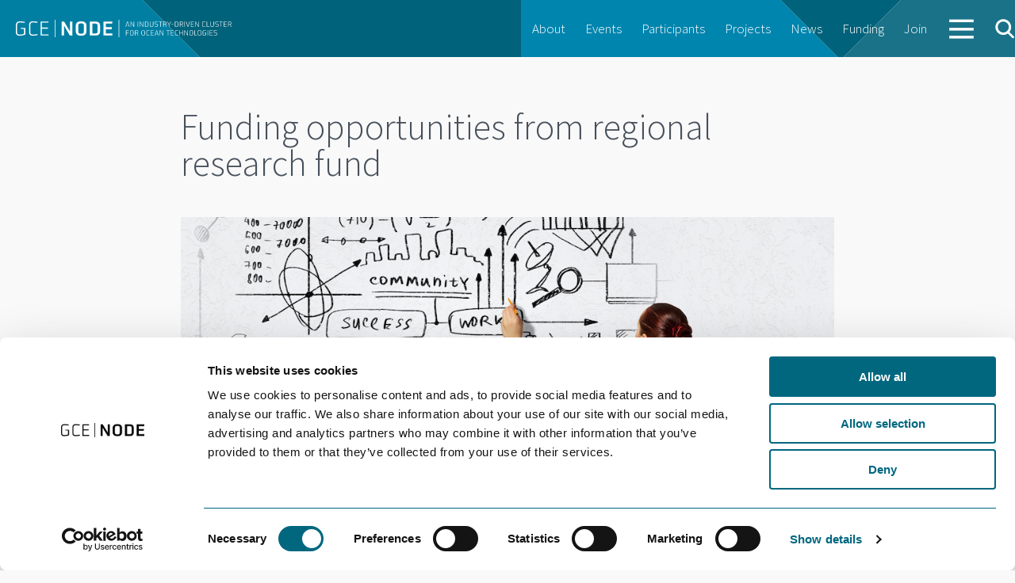

--- FILE ---
content_type: text/html; charset=UTF-8
request_url: https://gcenode.no/news/funding-opportunities-from-regional-research-fund/
body_size: 9442
content:
<!doctype html>
<html class="no-js"  xmlns="http://www.w3.org/1999/xhtml" prefix="" lang="en-US" >
	<head>
		<meta charset="utf-8" />
		<meta name="viewport" content="width=device-width, initial-scale=1.0" />
		<title>  Funding opportunities from regional research fund</title>


    <link href='https://fonts.googleapis.com/css?family=Source+Sans+Pro:300,400,600,700,900' rel='stylesheet' type='text/css'>

		<link rel="stylesheet" href="https://gcenode.no/wp-content/themes/node/css/foundation.css?2023-01-03-v2" />

		<link rel="icon" href="https://gcenode.no/wp-content/themes/node/assets/img/icons/favicon.ico" type="image/x-icon">
		<link rel="apple-touch-icon-precomposed" sizes="144x144" href="https://gcenode.no/wp-content/themes/node/assets/img/icons/apple-touch-icon-144x144-precomposed.png">
		<link rel="apple-touch-icon-precomposed" sizes="114x114" href="https://gcenode.no/wp-content/themes/node/assets/img/icons/apple-touch-icon-114x114-precomposed.png">
		<link rel="apple-touch-icon-precomposed" sizes="72x72" href="https://gcenode.no/wp-content/themes/node/assets/img/icons/apple-touch-icon-72x72-precomposed.png">
		<link rel="apple-touch-icon-precomposed" href="https://gcenode.no/wp-content/themes/node/assets/img/icons/apple-touch-icon-precomposed.png">

		<script type="text/javascript">
	window.dataLayer = window.dataLayer || [];

	function gtag() {
		dataLayer.push(arguments);
	}

	gtag("consent", "default", {
		ad_personalization: "denied",
		ad_storage: "denied",
		ad_user_data: "denied",
		analytics_storage: "denied",
		functionality_storage: "denied",
		personalization_storage: "denied",
		security_storage: "granted",
		wait_for_update: 500,
	});
	gtag("set", "ads_data_redaction", true);
	</script>
<script type="text/javascript"
		id="Cookiebot"
		src="https://consent.cookiebot.com/uc.js"
		data-implementation="wp"
		data-cbid="64f7a20d-b5fa-4cee-a51d-70473c85827c"
								></script>

<!-- BEGIN Metadata added by the Add-Meta-Tags WordPress plugin -->
<meta name="description" content="Both enterprises and clusters in Agder may apply for up to MNOK 3 for projects designed to strengthen research activities. Research must be performed in cooperation with a research institution. Deadline: October 14th 2015. Read more: www.regionaleforskningsfond." />
<meta name="keywords" content="news" />
<meta property="og:site_name" content="GCE NODE" />
<meta property="og:type" content="article" />
<meta property="og:title" content="Funding opportunities from regional research fund" />
<meta property="og:url" content="https://gcenode.no/news/funding-opportunities-from-regional-research-fund/" />
<meta property="og:description" content="Both enterprises and clusters in Agder may apply for up to MNOK 3 for projects designed to strengthen research activities. Research must be performed in cooperation with a research institution. Deadline: October 14th 2015. Read more: www.regionaleforskningsfond." />
<meta property="og:locale" content="en_US" />
<meta property="og:updated_time" content="2015-09-18T11:10:15+00:00" />
<meta property="og:image" content="https://gcenode.no/wp-content/uploads/research_funding.jpg" />
<meta property="og:image:secure_url" content="https://gcenode.no/wp-content/uploads/research_funding.jpg" />
<meta property="og:image:width" content="1000" />
<meta property="og:image:height" content="555" />
<meta property="og:image:type" content="image/jpeg" />
<meta property="og:image" content="https://gcenode.no/wp-content/uploads/funding_instruments1.jpg" />
<meta property="og:image:secure_url" content="https://gcenode.no/wp-content/uploads/funding_instruments1.jpg" />
<meta property="og:image:width" content="1000" />
<meta property="og:image:height" content="669" />
<meta property="og:image:type" content="image/jpeg" />
<meta property="article:published_time" content="2015-09-17T11:09:16+00:00" />
<meta property="article:modified_time" content="2015-09-18T11:10:15+00:00" />
<meta property="article:author" content="https://gcenode.no/author/janse/" />
<meta property="article:publisher" content="https://www.facebook.com/gcenode" />
<meta property="article:section" content="News" />
<meta property="article:tag" content="news" />
<!-- END Metadata added by the Add-Meta-Tags WordPress plugin -->

<meta name='robots' content='max-image-preview:large' />
<link rel='dns-prefetch' href='//maps.googleapis.com' />
<link rel="alternate" title="oEmbed (JSON)" type="application/json+oembed" href="https://gcenode.no/wp-json/oembed/1.0/embed?url=https%3A%2F%2Fgcenode.no%2Fnews%2Ffunding-opportunities-from-regional-research-fund%2F" />
<link rel="alternate" title="oEmbed (XML)" type="text/xml+oembed" href="https://gcenode.no/wp-json/oembed/1.0/embed?url=https%3A%2F%2Fgcenode.no%2Fnews%2Ffunding-opportunities-from-regional-research-fund%2F&#038;format=xml" />
<style id='wp-img-auto-sizes-contain-inline-css' type='text/css'>
img:is([sizes=auto i],[sizes^="auto," i]){contain-intrinsic-size:3000px 1500px}
/*# sourceURL=wp-img-auto-sizes-contain-inline-css */
</style>
<style id='wp-emoji-styles-inline-css' type='text/css'>

	img.wp-smiley, img.emoji {
		display: inline !important;
		border: none !important;
		box-shadow: none !important;
		height: 1em !important;
		width: 1em !important;
		margin: 0 0.07em !important;
		vertical-align: -0.1em !important;
		background: none !important;
		padding: 0 !important;
	}
/*# sourceURL=wp-emoji-styles-inline-css */
</style>
<style id='wp-block-library-inline-css' type='text/css'>
:root{--wp-block-synced-color:#7a00df;--wp-block-synced-color--rgb:122,0,223;--wp-bound-block-color:var(--wp-block-synced-color);--wp-editor-canvas-background:#ddd;--wp-admin-theme-color:#007cba;--wp-admin-theme-color--rgb:0,124,186;--wp-admin-theme-color-darker-10:#006ba1;--wp-admin-theme-color-darker-10--rgb:0,107,160.5;--wp-admin-theme-color-darker-20:#005a87;--wp-admin-theme-color-darker-20--rgb:0,90,135;--wp-admin-border-width-focus:2px}@media (min-resolution:192dpi){:root{--wp-admin-border-width-focus:1.5px}}.wp-element-button{cursor:pointer}:root .has-very-light-gray-background-color{background-color:#eee}:root .has-very-dark-gray-background-color{background-color:#313131}:root .has-very-light-gray-color{color:#eee}:root .has-very-dark-gray-color{color:#313131}:root .has-vivid-green-cyan-to-vivid-cyan-blue-gradient-background{background:linear-gradient(135deg,#00d084,#0693e3)}:root .has-purple-crush-gradient-background{background:linear-gradient(135deg,#34e2e4,#4721fb 50%,#ab1dfe)}:root .has-hazy-dawn-gradient-background{background:linear-gradient(135deg,#faaca8,#dad0ec)}:root .has-subdued-olive-gradient-background{background:linear-gradient(135deg,#fafae1,#67a671)}:root .has-atomic-cream-gradient-background{background:linear-gradient(135deg,#fdd79a,#004a59)}:root .has-nightshade-gradient-background{background:linear-gradient(135deg,#330968,#31cdcf)}:root .has-midnight-gradient-background{background:linear-gradient(135deg,#020381,#2874fc)}:root{--wp--preset--font-size--normal:16px;--wp--preset--font-size--huge:42px}.has-regular-font-size{font-size:1em}.has-larger-font-size{font-size:2.625em}.has-normal-font-size{font-size:var(--wp--preset--font-size--normal)}.has-huge-font-size{font-size:var(--wp--preset--font-size--huge)}.has-text-align-center{text-align:center}.has-text-align-left{text-align:left}.has-text-align-right{text-align:right}.has-fit-text{white-space:nowrap!important}#end-resizable-editor-section{display:none}.aligncenter{clear:both}.items-justified-left{justify-content:flex-start}.items-justified-center{justify-content:center}.items-justified-right{justify-content:flex-end}.items-justified-space-between{justify-content:space-between}.screen-reader-text{border:0;clip-path:inset(50%);height:1px;margin:-1px;overflow:hidden;padding:0;position:absolute;width:1px;word-wrap:normal!important}.screen-reader-text:focus{background-color:#ddd;clip-path:none;color:#444;display:block;font-size:1em;height:auto;left:5px;line-height:normal;padding:15px 23px 14px;text-decoration:none;top:5px;width:auto;z-index:100000}html :where(.has-border-color){border-style:solid}html :where([style*=border-top-color]){border-top-style:solid}html :where([style*=border-right-color]){border-right-style:solid}html :where([style*=border-bottom-color]){border-bottom-style:solid}html :where([style*=border-left-color]){border-left-style:solid}html :where([style*=border-width]){border-style:solid}html :where([style*=border-top-width]){border-top-style:solid}html :where([style*=border-right-width]){border-right-style:solid}html :where([style*=border-bottom-width]){border-bottom-style:solid}html :where([style*=border-left-width]){border-left-style:solid}html :where(img[class*=wp-image-]){height:auto;max-width:100%}:where(figure){margin:0 0 1em}html :where(.is-position-sticky){--wp-admin--admin-bar--position-offset:var(--wp-admin--admin-bar--height,0px)}@media screen and (max-width:600px){html :where(.is-position-sticky){--wp-admin--admin-bar--position-offset:0px}}

/*# sourceURL=wp-block-library-inline-css */
</style><style id='global-styles-inline-css' type='text/css'>
:root{--wp--preset--aspect-ratio--square: 1;--wp--preset--aspect-ratio--4-3: 4/3;--wp--preset--aspect-ratio--3-4: 3/4;--wp--preset--aspect-ratio--3-2: 3/2;--wp--preset--aspect-ratio--2-3: 2/3;--wp--preset--aspect-ratio--16-9: 16/9;--wp--preset--aspect-ratio--9-16: 9/16;--wp--preset--color--black: #000000;--wp--preset--color--cyan-bluish-gray: #abb8c3;--wp--preset--color--white: #ffffff;--wp--preset--color--pale-pink: #f78da7;--wp--preset--color--vivid-red: #cf2e2e;--wp--preset--color--luminous-vivid-orange: #ff6900;--wp--preset--color--luminous-vivid-amber: #fcb900;--wp--preset--color--light-green-cyan: #7bdcb5;--wp--preset--color--vivid-green-cyan: #00d084;--wp--preset--color--pale-cyan-blue: #8ed1fc;--wp--preset--color--vivid-cyan-blue: #0693e3;--wp--preset--color--vivid-purple: #9b51e0;--wp--preset--gradient--vivid-cyan-blue-to-vivid-purple: linear-gradient(135deg,rgb(6,147,227) 0%,rgb(155,81,224) 100%);--wp--preset--gradient--light-green-cyan-to-vivid-green-cyan: linear-gradient(135deg,rgb(122,220,180) 0%,rgb(0,208,130) 100%);--wp--preset--gradient--luminous-vivid-amber-to-luminous-vivid-orange: linear-gradient(135deg,rgb(252,185,0) 0%,rgb(255,105,0) 100%);--wp--preset--gradient--luminous-vivid-orange-to-vivid-red: linear-gradient(135deg,rgb(255,105,0) 0%,rgb(207,46,46) 100%);--wp--preset--gradient--very-light-gray-to-cyan-bluish-gray: linear-gradient(135deg,rgb(238,238,238) 0%,rgb(169,184,195) 100%);--wp--preset--gradient--cool-to-warm-spectrum: linear-gradient(135deg,rgb(74,234,220) 0%,rgb(151,120,209) 20%,rgb(207,42,186) 40%,rgb(238,44,130) 60%,rgb(251,105,98) 80%,rgb(254,248,76) 100%);--wp--preset--gradient--blush-light-purple: linear-gradient(135deg,rgb(255,206,236) 0%,rgb(152,150,240) 100%);--wp--preset--gradient--blush-bordeaux: linear-gradient(135deg,rgb(254,205,165) 0%,rgb(254,45,45) 50%,rgb(107,0,62) 100%);--wp--preset--gradient--luminous-dusk: linear-gradient(135deg,rgb(255,203,112) 0%,rgb(199,81,192) 50%,rgb(65,88,208) 100%);--wp--preset--gradient--pale-ocean: linear-gradient(135deg,rgb(255,245,203) 0%,rgb(182,227,212) 50%,rgb(51,167,181) 100%);--wp--preset--gradient--electric-grass: linear-gradient(135deg,rgb(202,248,128) 0%,rgb(113,206,126) 100%);--wp--preset--gradient--midnight: linear-gradient(135deg,rgb(2,3,129) 0%,rgb(40,116,252) 100%);--wp--preset--font-size--small: 13px;--wp--preset--font-size--medium: 20px;--wp--preset--font-size--large: 36px;--wp--preset--font-size--x-large: 42px;--wp--preset--spacing--20: 0.44rem;--wp--preset--spacing--30: 0.67rem;--wp--preset--spacing--40: 1rem;--wp--preset--spacing--50: 1.5rem;--wp--preset--spacing--60: 2.25rem;--wp--preset--spacing--70: 3.38rem;--wp--preset--spacing--80: 5.06rem;--wp--preset--shadow--natural: 6px 6px 9px rgba(0, 0, 0, 0.2);--wp--preset--shadow--deep: 12px 12px 50px rgba(0, 0, 0, 0.4);--wp--preset--shadow--sharp: 6px 6px 0px rgba(0, 0, 0, 0.2);--wp--preset--shadow--outlined: 6px 6px 0px -3px rgb(255, 255, 255), 6px 6px rgb(0, 0, 0);--wp--preset--shadow--crisp: 6px 6px 0px rgb(0, 0, 0);}:where(.is-layout-flex){gap: 0.5em;}:where(.is-layout-grid){gap: 0.5em;}body .is-layout-flex{display: flex;}.is-layout-flex{flex-wrap: wrap;align-items: center;}.is-layout-flex > :is(*, div){margin: 0;}body .is-layout-grid{display: grid;}.is-layout-grid > :is(*, div){margin: 0;}:where(.wp-block-columns.is-layout-flex){gap: 2em;}:where(.wp-block-columns.is-layout-grid){gap: 2em;}:where(.wp-block-post-template.is-layout-flex){gap: 1.25em;}:where(.wp-block-post-template.is-layout-grid){gap: 1.25em;}.has-black-color{color: var(--wp--preset--color--black) !important;}.has-cyan-bluish-gray-color{color: var(--wp--preset--color--cyan-bluish-gray) !important;}.has-white-color{color: var(--wp--preset--color--white) !important;}.has-pale-pink-color{color: var(--wp--preset--color--pale-pink) !important;}.has-vivid-red-color{color: var(--wp--preset--color--vivid-red) !important;}.has-luminous-vivid-orange-color{color: var(--wp--preset--color--luminous-vivid-orange) !important;}.has-luminous-vivid-amber-color{color: var(--wp--preset--color--luminous-vivid-amber) !important;}.has-light-green-cyan-color{color: var(--wp--preset--color--light-green-cyan) !important;}.has-vivid-green-cyan-color{color: var(--wp--preset--color--vivid-green-cyan) !important;}.has-pale-cyan-blue-color{color: var(--wp--preset--color--pale-cyan-blue) !important;}.has-vivid-cyan-blue-color{color: var(--wp--preset--color--vivid-cyan-blue) !important;}.has-vivid-purple-color{color: var(--wp--preset--color--vivid-purple) !important;}.has-black-background-color{background-color: var(--wp--preset--color--black) !important;}.has-cyan-bluish-gray-background-color{background-color: var(--wp--preset--color--cyan-bluish-gray) !important;}.has-white-background-color{background-color: var(--wp--preset--color--white) !important;}.has-pale-pink-background-color{background-color: var(--wp--preset--color--pale-pink) !important;}.has-vivid-red-background-color{background-color: var(--wp--preset--color--vivid-red) !important;}.has-luminous-vivid-orange-background-color{background-color: var(--wp--preset--color--luminous-vivid-orange) !important;}.has-luminous-vivid-amber-background-color{background-color: var(--wp--preset--color--luminous-vivid-amber) !important;}.has-light-green-cyan-background-color{background-color: var(--wp--preset--color--light-green-cyan) !important;}.has-vivid-green-cyan-background-color{background-color: var(--wp--preset--color--vivid-green-cyan) !important;}.has-pale-cyan-blue-background-color{background-color: var(--wp--preset--color--pale-cyan-blue) !important;}.has-vivid-cyan-blue-background-color{background-color: var(--wp--preset--color--vivid-cyan-blue) !important;}.has-vivid-purple-background-color{background-color: var(--wp--preset--color--vivid-purple) !important;}.has-black-border-color{border-color: var(--wp--preset--color--black) !important;}.has-cyan-bluish-gray-border-color{border-color: var(--wp--preset--color--cyan-bluish-gray) !important;}.has-white-border-color{border-color: var(--wp--preset--color--white) !important;}.has-pale-pink-border-color{border-color: var(--wp--preset--color--pale-pink) !important;}.has-vivid-red-border-color{border-color: var(--wp--preset--color--vivid-red) !important;}.has-luminous-vivid-orange-border-color{border-color: var(--wp--preset--color--luminous-vivid-orange) !important;}.has-luminous-vivid-amber-border-color{border-color: var(--wp--preset--color--luminous-vivid-amber) !important;}.has-light-green-cyan-border-color{border-color: var(--wp--preset--color--light-green-cyan) !important;}.has-vivid-green-cyan-border-color{border-color: var(--wp--preset--color--vivid-green-cyan) !important;}.has-pale-cyan-blue-border-color{border-color: var(--wp--preset--color--pale-cyan-blue) !important;}.has-vivid-cyan-blue-border-color{border-color: var(--wp--preset--color--vivid-cyan-blue) !important;}.has-vivid-purple-border-color{border-color: var(--wp--preset--color--vivid-purple) !important;}.has-vivid-cyan-blue-to-vivid-purple-gradient-background{background: var(--wp--preset--gradient--vivid-cyan-blue-to-vivid-purple) !important;}.has-light-green-cyan-to-vivid-green-cyan-gradient-background{background: var(--wp--preset--gradient--light-green-cyan-to-vivid-green-cyan) !important;}.has-luminous-vivid-amber-to-luminous-vivid-orange-gradient-background{background: var(--wp--preset--gradient--luminous-vivid-amber-to-luminous-vivid-orange) !important;}.has-luminous-vivid-orange-to-vivid-red-gradient-background{background: var(--wp--preset--gradient--luminous-vivid-orange-to-vivid-red) !important;}.has-very-light-gray-to-cyan-bluish-gray-gradient-background{background: var(--wp--preset--gradient--very-light-gray-to-cyan-bluish-gray) !important;}.has-cool-to-warm-spectrum-gradient-background{background: var(--wp--preset--gradient--cool-to-warm-spectrum) !important;}.has-blush-light-purple-gradient-background{background: var(--wp--preset--gradient--blush-light-purple) !important;}.has-blush-bordeaux-gradient-background{background: var(--wp--preset--gradient--blush-bordeaux) !important;}.has-luminous-dusk-gradient-background{background: var(--wp--preset--gradient--luminous-dusk) !important;}.has-pale-ocean-gradient-background{background: var(--wp--preset--gradient--pale-ocean) !important;}.has-electric-grass-gradient-background{background: var(--wp--preset--gradient--electric-grass) !important;}.has-midnight-gradient-background{background: var(--wp--preset--gradient--midnight) !important;}.has-small-font-size{font-size: var(--wp--preset--font-size--small) !important;}.has-medium-font-size{font-size: var(--wp--preset--font-size--medium) !important;}.has-large-font-size{font-size: var(--wp--preset--font-size--large) !important;}.has-x-large-font-size{font-size: var(--wp--preset--font-size--x-large) !important;}
/*# sourceURL=global-styles-inline-css */
</style>

<style id='classic-theme-styles-inline-css' type='text/css'>
/*! This file is auto-generated */
.wp-block-button__link{color:#fff;background-color:#32373c;border-radius:9999px;box-shadow:none;text-decoration:none;padding:calc(.667em + 2px) calc(1.333em + 2px);font-size:1.125em}.wp-block-file__button{background:#32373c;color:#fff;text-decoration:none}
/*# sourceURL=/wp-includes/css/classic-themes.min.css */
</style>
<link rel='stylesheet' id='node-css' href='https://gcenode.no/wp-content/themes/node/dist/main-CwSZiCY6.css' type='text/css' media='all' />
<script type="text/javascript" src="https://gcenode.no/wp-content/themes/node/js/vendor/modernizr.js" id="modernizr-js"></script>
<script type="text/javascript" src="https://gcenode.no/wp-content/themes/node/js/vendor/jquery.js" id="jquery-js"></script>
<script type="text/javascript" src="https://gcenode.no/wp-content/themes/node/dist/main-DZCIu8df.js" id="node-js"></script>
<link rel="https://api.w.org/" href="https://gcenode.no/wp-json/" /><link rel="alternate" title="JSON" type="application/json" href="https://gcenode.no/wp-json/wp/v2/posts/1583" />
<!-- MailMunch for GCENODE -->
<!-- Paste this code right before the </head> tag on every page of your site. -->
<script src="//a.mailmunch.co/app/v1/site.js" id="mailmunch-script" data-mailmunch-site-id="382316" async="async"></script>

	</head>
	<body class="wp-singular post-template-default single single-post postid-1583 single-format-standard wp-theme-node">
		<div id="overlay-bg" class="noselect">&nbsp;</div>
		<div id="overlay" class="noselect">&nbsp;</div>

		<div id="search-box" class="noselect">
			<form method="get" action="https://gcenode.no/" role="search"  >
			<input type="text" name="s" id="search-input" placeholder="Search" />
			</form>
		</div>
	

	


	<!-- <div class="top-bar-container contain-to-grid show-for-medium-up">
    <nav class="top-bar" data-topbar role="navigation">
        <ul class="title-area">
            <li class="name">
                <h1><a href="https://gcenode.no">GCE NODE</a></h1>
            </li>
        </ul>
        <section class="top-bar-section">
            <ul id="menu-main" class="top-bar-menu left"><li id="menu-item-40" class="menu-item menu-item-type-post_type menu-item-object-page menu-item-40"><a href="https://gcenode.no/about-node/">About</a></li>
<li id="menu-item-790" class="menu-item menu-item-type-custom menu-item-object-custom menu-item-790"><a href="https://gcenodeno.tempurl.host/event/">Events</a></li>
<li id="menu-item-778" class="menu-item menu-item-type-custom menu-item-object-custom menu-item-778"><a href="https://gcenodeno.tempurl.host/participant/">Participants</a></li>
<li id="menu-item-789" class="menu-item menu-item-type-custom menu-item-object-custom menu-item-789"><a href="https://gcenodeno.tempurl.host/project/">Projects</a></li>
<li id="menu-item-19" class="menu-item menu-item-type-taxonomy menu-item-object-category current-post-ancestor current-menu-parent current-post-parent menu-item-19"><a href="https://gcenode.no/category/news/">News</a></li>
<li id="menu-item-12669" class="menu-item menu-item-type-post_type menu-item-object-page menu-item-12669"><a href="https://gcenode.no/funding/">Funding</a></li>
<li id="menu-item-13036" class="menu-item menu-item-type-post_type menu-item-object-page menu-item-13036"><a href="https://gcenode.no/bli-deltaker-i-gce-node/">Join</a></li>
</ul>                    </section>
    </nav>
</div> -->

<nav class="top-menu" role="navigation">
  <div class="row">
    <a href="https://gcenode.no" class=""><img src="https://gcenode.no/wp-content/themes/node/assets/img/logo-white.svg" class="logo"></a>
     <!-- Remove the class "menu-icon" to get rid of menu icon. Take out "Menu" to just have icon alone -->
    <div class="right toggleMenu">
      <a href="#"><img src="https://gcenode.no/wp-content/themes/node/assets/img/icons/menu-white.svg" class="menu-icon"></a>
    </div>

    <!-- Right Nav Section -->
    <ul class="desktop right">
      <ul id="menu-main-1" class="top-bar-menu left"><li class="menu-item menu-item-type-post_type menu-item-object-page menu-item-40"><a href="https://gcenode.no/about-node/">About</a></li>
<li class="menu-item menu-item-type-custom menu-item-object-custom menu-item-790"><a href="https://gcenodeno.tempurl.host/event/">Events</a></li>
<li class="menu-item menu-item-type-custom menu-item-object-custom menu-item-778"><a href="https://gcenodeno.tempurl.host/participant/">Participants</a></li>
<li class="menu-item menu-item-type-custom menu-item-object-custom menu-item-789"><a href="https://gcenodeno.tempurl.host/project/">Projects</a></li>
<li class="menu-item menu-item-type-taxonomy menu-item-object-category current-post-ancestor current-menu-parent current-post-parent menu-item-19"><a href="https://gcenode.no/category/news/">News</a></li>
<li class="menu-item menu-item-type-post_type menu-item-object-page menu-item-12669"><a href="https://gcenode.no/funding/">Funding</a></li>
<li class="menu-item menu-item-type-post_type menu-item-object-page menu-item-13036"><a href="https://gcenode.no/bli-deltaker-i-gce-node/">Join</a></li>
</ul>      <li class="navMore">
        <a href="#">
          <img src="https://gcenode.no/wp-content/themes/node/assets/img/icons/menu-white.svg" class="default">
          <img src="https://gcenode.no/wp-content/themes/node/assets/img/icons/close-white.svg" class="close">
        </a>
      </li>
      <a class="openSearch"><img src="https://gcenode.no/wp-content/themes/node/assets/img/icons/search.svg" class="search-icon"></a>
    </ul>
    <section class="moreContainer">
      <div class="moreContainer__inner">
        <div class="items"><ul id="menu-more" class="menu"><li id="menu-item-4787" class="menu-item menu-item-type-post_type menu-item-object-page menu-item-4787"><a href="https://gcenode.no/about-node/">About GCE NODE</a></li>
<li id="menu-item-4784" class="menu-item menu-item-type-post_type menu-item-object-page menu-item-4784"><a href="https://gcenode.no/event/">Events</a></li>
<li id="menu-item-4783" class="menu-item menu-item-type-post_type menu-item-object-page menu-item-4783"><a href="https://gcenode.no/participant/">Participants</a></li>
<li id="menu-item-4785" class="menu-item menu-item-type-post_type menu-item-object-page menu-item-4785"><a href="https://gcenode.no/project/">Projects</a></li>
<li id="menu-item-4788" class="menu-item menu-item-type-taxonomy menu-item-object-category current-post-ancestor current-menu-parent current-post-parent menu-item-4788"><a href="https://gcenode.no/category/news/">News</a></li>
<li id="menu-item-13029" class="menu-item menu-item-type-post_type menu-item-object-page menu-item-13029"><a href="https://gcenode.no/funding/">Funding</a></li>
<li id="menu-item-2154" class="menu-item menu-item-type-post_type menu-item-object-page menu-item-2154"><a href="https://gcenode.no/opinions/">Opinions</a></li>
<li id="menu-item-4782" class="menu-item menu-item-type-post_type menu-item-object-page menu-item-4782"><a href="https://gcenode.no/network/">Networks</a></li>
<li id="menu-item-13035" class="menu-item menu-item-type-post_type menu-item-object-page menu-item-13035"><a href="https://gcenode.no/bli-deltaker-i-gce-node/">Join GCE NODE</a></li>
</ul></div>        <form role="search" method="get" class="search-input" id="searchform-2" action="https://gcenode.no/">
            <input type="text" class="" value="" name="s" id="s" placeholder="Search">
        </form>
        <div class="menu-footer">
          <p>GCE NODE | Slottsquartalet, Tordenskjoldsgate 9, 4612 Kristiansand <br><a href="mailto:post@gcenode.no">post@gcenode.no</a>
          </p>
          <a class="facebook" href="https://www.facebook.com/gcenode" target="_blank">Follow us on Facebook</a>
        </div>
      </div>
    </section>
          <div class="clear"></div>
  </div>

    <ul class="mobile">
      <div class="menu-mobile-container"><ul id="menu-mobile" class="menu"><li id="menu-item-137" class="menu-item menu-item-type-post_type menu-item-object-page menu-item-137"><a href="https://gcenode.no/about-node/">About GCE NODE</a></li>
<li id="menu-item-798" class="menu-item menu-item-type-custom menu-item-object-custom menu-item-798"><a href="https://gcenodeno.tempurl.host/event/">Events</a></li>
<li id="menu-item-797" class="menu-item menu-item-type-custom menu-item-object-custom menu-item-797"><a href="https://gcenodeno.tempurl.host/participant/">Participants</a></li>
<li id="menu-item-796" class="menu-item menu-item-type-custom menu-item-object-custom menu-item-796"><a href="https://gcenodeno.tempurl.host/project/">Projects</a></li>
<li id="menu-item-685" class="menu-item menu-item-type-taxonomy menu-item-object-category current-post-ancestor current-menu-parent current-post-parent menu-item-685"><a href="https://gcenode.no/category/news/">News</a></li>
<li id="menu-item-12670" class="menu-item menu-item-type-post_type menu-item-object-page menu-item-12670"><a href="https://gcenode.no/funding/">Funding</a></li>
<li id="menu-item-13034" class="menu-item menu-item-type-post_type menu-item-object-page menu-item-13034"><a href="https://gcenode.no/bli-deltaker-i-gce-node/">Join GCE NODE</a></li>
<li id="menu-item-12398" class="menu-item menu-item-type-post_type menu-item-object-page menu-item-12398"><a href="https://gcenode.no/opinions/">Opinions</a></li>
<li id="menu-item-800" class="menu-item menu-item-type-custom menu-item-object-custom menu-item-800"><a href="https://gcenodeno.tempurl.host/network/">Networks</a></li>
<li id="menu-item-1368" class="menu-item menu-item-type-custom menu-item-object-custom menu-item-1368"><a href="https://gcenodeno.tempurl.host/competence-center/">Academy</a></li>
</ul></div>

      <li class="menu-search">
        <form role="search" method="get" id="searchform" action="https://gcenode.no/">
          <div class="row collapse">
            <div class="small-10 columns">
                <input type="text" class="textfield-mobile" value="" name="s" id="s" placeholder="Search">
            </div>
            <div class="small-2 columns">
              <!-- <input type="submit" class="button-search-mobile" id="searchsubmit" style="background: url(https://gcenode.no/wp-content/themes/node/assets/img/icons/search.svg')" value="Search"> -->
              <button type="submit" class="button-search-mobile"><img src="https://gcenode.no/wp-content/themes/node/assets/img/icons/search.svg" class="search-icon-mobile"></button>
            </div>
          </div>
        </form>
      </li>
    </ul>

</nav>




<section class="container" role="document">
	<div class="article">

  <div class="row">
    <div class="columns medium-10 large-8 medium-centered ">
      <div class="page-header">
        <h1>Funding opportunities from regional research fund</h1>
      </div>
    </div>
  </div>

  <div class="row">
    <div class="columns medium-10 large-8 medium-centered">
      <img width="1000" height="555" src="https://gcenode.no/wp-content/uploads/research_funding.jpg" class="img-margin-bottom wp-post-image" alt="" decoding="async" fetchpriority="high" srcset="https://gcenode.no/wp-content/uploads/research_funding.jpg 1000w, https://gcenode.no/wp-content/uploads/research_funding-300x167.jpg 300w" sizes="(max-width: 1000px) 100vw, 1000px" />          <div id="sticky-anchor"></div>
                  
    </div>
  </div>

  <div class="row collapse clearfix">

    <div class="columns small-12 large-10 medium-centered ">
      <div id="sticky" class="show-for-medium-up"></div>
    </div>

    <div class="columns small-12 medium-10 large-8 medium-centered ">

      <div class="small-6  columns">
        <p class="date social">September 17th 2015</p>
      </div>

      <div class="small-6 medium-6 columns  clearfix">
        <div id="socialWrapper" class="hide-for-medium-up">
            <div id="socialBar"></div>

            <div id="share-button">
                <a href="#" class='share-toggle'>Del</a>
            </div>
        </div>
      </div>

    </div>
  </div>
  
  <div class="row">
    <div class="columns medium-10 large-8 medium-centered">
      <p class="lead">Agder Regional Research Fund (Regionalt forskningsfond Agder) calls for proposals for RD&amp;I projects in enterprises.</p>

      <div class="content"><p>Both enterprises and clusters in Agder may apply for up to MNOK 3 for projects designed to strengthen research activities.</p>
<p>Research must be performed in cooperation with a research institution.</p>
<p>Deadline: October 14th 2015.</p>
<p><strong>Read more:</strong> <a href="http://www.regionaleforskningsfond.no/agder" target="_blank">www.regionaleforskningsfond.no/agder</a></p>
</div><!-- /.content -->
    </div><!-- /medium-8-->
  </div><!-- /row -->


</div><!-- /.article -->


<div class="row">
    <div class="medium-12 columns">
        <div class="block-header">
          <div class="block-title">
            <a href="https://gcenode.no/category/news/">More news</a>
          </div><!-- /.block-title -->
        </div><!-- /.block-header -->

    </div><!-- /.medium-12 columns -->
</div><!-- /.row -->

<div class="row singleNewslist">

  <div class="large-4 columns end newsitem">
    <div class="row ">
      <div class="small-4 large-12 columns">
        <a href="https://gcenode.no/news/gce-nodes-offering-for-2026/">
          <img width="1536" height="1024" src="https://gcenode.no/wp-content/uploads/NODE_2026.jpg" class="img-margin-bottom wp-post-image" alt="" decoding="async" loading="lazy" srcset="https://gcenode.no/wp-content/uploads/NODE_2026.jpg 1536w, https://gcenode.no/wp-content/uploads/NODE_2026-300x200.jpg 300w, https://gcenode.no/wp-content/uploads/NODE_2026-1024x683.jpg 1024w, https://gcenode.no/wp-content/uploads/NODE_2026-768x512.jpg 768w" sizes="auto, (max-width: 1536px) 100vw, 1536px" />        </a>
      </div>
      <div class="small-8 large-12 columns">
        <div class="row">
          <div class=" large-12 columns">
            <p class="date">December 29th 2025</p>
            <h2 class="h2-lessen"><a href="https://gcenode.no/news/gce-nodes-offering-for-2026/">GCE NODE’s offering for 2026</a></h2>
          </div>
        </div>
      </div>
    </div>
  </div>
  <div class="large-4 columns end newsitem">
    <div class="row ">
      <div class="small-4 large-12 columns">
        <a href="https://gcenode.no/news/20-years-of-innovation-collaboration/">
          <img width="2160" height="1440" src="https://gcenode.no/wp-content/uploads/NODE_20.jpeg" class="img-margin-bottom wp-post-image" alt="" decoding="async" loading="lazy" srcset="https://gcenode.no/wp-content/uploads/NODE_20.jpeg 2160w, https://gcenode.no/wp-content/uploads/NODE_20-300x200.jpeg 300w, https://gcenode.no/wp-content/uploads/NODE_20-1024x683.jpeg 1024w, https://gcenode.no/wp-content/uploads/NODE_20-768x512.jpeg 768w, https://gcenode.no/wp-content/uploads/NODE_20-1536x1024.jpeg 1536w, https://gcenode.no/wp-content/uploads/NODE_20-2048x1365.jpeg 2048w" sizes="auto, (max-width: 2160px) 100vw, 2160px" />        </a>
      </div>
      <div class="small-8 large-12 columns">
        <div class="row">
          <div class=" large-12 columns">
            <p class="date">December 28th 2025</p>
            <h2 class="h2-lessen"><a href="https://gcenode.no/news/20-years-of-innovation-collaboration/">20 years of innovation, collaboration</a></h2>
          </div>
        </div>
      </div>
    </div>
  </div>
  <div class="large-4 columns end newsitem">
    <div class="row ">
      <div class="small-4 large-12 columns">
        <a href="https://gcenode.no/news/the-close-of-an-exciting-year-for-offshore-wind-and-hydrogen/">
          <img width="1500" height="881" src="https://gcenode.no/wp-content/uploads/Gas_meets_wind_2025_7900-1.jpeg" class="img-margin-bottom wp-post-image" alt="" decoding="async" loading="lazy" srcset="https://gcenode.no/wp-content/uploads/Gas_meets_wind_2025_7900-1.jpeg 1500w, https://gcenode.no/wp-content/uploads/Gas_meets_wind_2025_7900-1-300x176.jpeg 300w, https://gcenode.no/wp-content/uploads/Gas_meets_wind_2025_7900-1-1024x601.jpeg 1024w, https://gcenode.no/wp-content/uploads/Gas_meets_wind_2025_7900-1-768x451.jpeg 768w" sizes="auto, (max-width: 1500px) 100vw, 1500px" />        </a>
      </div>
      <div class="small-8 large-12 columns">
        <div class="row">
          <div class=" large-12 columns">
            <p class="date">December 19th 2025</p>
            <h2 class="h2-lessen"><a href="https://gcenode.no/news/the-close-of-an-exciting-year-for-offshore-wind-and-hydrogen/">The close of an exciting year for offshore wind and hydrogen</a></h2>
          </div>
        </div>
      </div>
    </div>
  </div>
</div>



</section>

<style>
	.footer-right {
		margin-top: 40px;
		display: flex;
		flex-flow: row wrap;
		align-items: center;
        float: none;
	}

	.footer-right__gcm {
		flex: 0 0 auto;
		padding-right: 20px;
		margin-top: 10px;
	}

	.footer-right__gcm img {
		width: 180px;
	}


	.footer-right__fb {
		flex: 0 0 auto;
	}

	footer .linkedin {
		color: #fff;
		font-size: 16px;
		display: flex;
		flex-direction: row;
		align-items: center;
		float: none;
	}

	footer .facebook {
		float: none;
	}

	footer .facebook:after {
		content: none;
	}

	footer .facebook:before {
		content: '';
		margin-right: 10px;
		display: flex;
		height: 30px;
		width: 30px;
		background-image: url(/wp-content/themes/node/assets/img/icons/facebook-white.svg);
		background-size: contain;
		background-repeat: no-repeat;
		background-position: center;
	}

	footer .linkedin:before {
		content: '';
		margin-right: 10px;
		display: flex;
		height: 30px;
		width: 30px;
		background-image: url(/wp-content/themes/node/assets/img/icons/linkedin-white.svg);
		background-size: contain;
		background-repeat: no-repeat;
		background-position: center;
	}
	footer .footer-right__fb {
		padding-left: 15px;
		font-weight: 400;
	}

	footer .footer-right__fb .linkedin {
		margin-top: 10px;
	}

	footer .footer-right__fb .facebook {
		margin-top: 10px;
	}
</style>

<footer>
  <div class="row">
    <div class="medium-12 columns">

        <div class="row">
  <div class="small-12 medium-6 columns">
  	<h5>Subscribe to our newsletter.</h5>
    <p>Register to receive our monthly newsletter.</p>

	<!-- Begin MailChimp Signup Form -->
<form action="https://gcenode.us10.list-manage.com/subscribe/post?u=d01200dc38b412844dd95c03a&amp;id=7c04e9e93a" method="post" id="mc-embedded-subscribe-form" name="mc-embedded-subscribe-form" class="validate" target="_blank" novalidate>
<!-- real people should not fill this in and expect good things - do not remove this or risk form bot signups-->
 <div style="position: absolute; left: -5000px;" aria-hidden="true"><input type="text" name="b_d01200dc38b412844dd95c03a_7c04e9e93a" tabindex="-1" value=""></div>
   <div class="row collapse">
      <div class="small-7 medium-8 columns">
        <input type="email" placeholder="E-mail" class="textfield required email" name="EMAIL" class="" id="mce-EMAIL">
      </div><!-- /.small-7 medium-8 columns -->
      <div class="small-5 medium-4 columns">
		<input type="submit" value="Subscribe" name="subscribe" id="mc-embedded-subscribe" class="button postfix btn-yellow btn-margin-left">
		<!--End mc_embed_signup-->
      </div><!-- /.small-5 medium-4 columns -->
    </div><!-- /.row collapse -->
  </div><!-- /.small-12 medium-6 columns -->
  <div class="small-12 medium-5 medium-offset-1 columns">
	  <div class="footer-right">
		  <div class="footer-right__gcm">
			  <img alt="Gold Cluster Managment logo" src="https://gcenode.no/wp-content/themes/node/assets/img/gcm-fs8.png">
		  </div>
		  <div class="footer-right__fb">
			  <a class="facebook" href="https://www.facebook.com/gcenode" target="_blank">Follow us on Facebook</a>
			  <a class="linkedin" href="https://www.linkedin.com/company/gce-node/" target="_blank">Follow us on LinkedIn</a>
		  </div>
<!--          <div class="footer-right__fb">
              <a class="facebook-full" href="https://www.facebook.com/gcenode" target="_blank"><img src="/wp-content/themes/node/assets/img/icons/linkedin-logo-text.svg" /></a>
              <a class="linkedin-full" href="https://www.linkedin.com/company/gce-node/" target="_blank"><img src="/wp-content/themes/node/assets/img/icons/facebook-logo-text.svg" /></a>
          </div>
-->
	  </div>
  </div><!-- /.small-12 medium-6 columns -->
</div><!-- /.row -->


    </div><!-- /.medium-12 columns -->
  </div><!-- /.row -->
  </footer>

	<!-- Google tag (gtag.js) -->
<script async src=https://www.googletagmanager.com/gtag/js?id=G-35ZB9DYV13></script>
<script> window.dataLayer = window.dataLayer || []; function gtag(){dataLayer.push(arguments);} gtag('js', new Date()); gtag('config', 'G-35ZB9DYV13'); </script>



<script type="speculationrules">
{"prefetch":[{"source":"document","where":{"and":[{"href_matches":"/*"},{"not":{"href_matches":["/wp-*.php","/wp-admin/*","/wp-content/uploads/*","/wp-content/*","/wp-content/plugins/*","/wp-content/themes/node/*","/*\\?(.+)"]}},{"not":{"selector_matches":"a[rel~=\"nofollow\"]"}},{"not":{"selector_matches":".no-prefetch, .no-prefetch a"}}]},"eagerness":"conservative"}]}
</script>

			<script type="text/javascript">
				var _paq = _paq || [];
					_paq.push(['setCustomDimension', 1, '{"ID":5,"name":"Arne Roger Janse","avatar":"bf27773ed12807db4c19b9eb99b4b9dd"}']);
				_paq.push(['trackPageView']);
								(function () {
					var u = "https://analytics2.wpmudev.com/";
					_paq.push(['setTrackerUrl', u + 'track/']);
					_paq.push(['setSiteId', '13384']);
					var d   = document, g = d.createElement('script'), s = d.getElementsByTagName('script')[0];
					g.type  = 'text/javascript';
					g.async = true;
					g.defer = true;
					g.src   = 'https://analytics.wpmucdn.com/matomo.js';
					s.parentNode.insertBefore(g, s);
				})();
			</script>
			<script type="text/javascript">

if ( undefined !== window.jQuery ) {

  jQuery( document ).ready(function( $ ) {

		(function( $ ) {

			$(document).foundation();

		})(jQuery);

	})
}

</script>
<script type="text/javascript" src="https://gcenode.no/wp-content/themes/node/js/foundation.js" id="foundation-js"></script>
<script type="text/javascript" src="https://maps.googleapis.com/maps/api/js?v=3.exp&amp;key=AIzaSyBU86rsdF_7lQ5aiqOxvdBrkEstnKs4Pjo" id="gmaps-js"></script>
<script id="wp-emoji-settings" type="application/json">
{"baseUrl":"https://s.w.org/images/core/emoji/17.0.2/72x72/","ext":".png","svgUrl":"https://s.w.org/images/core/emoji/17.0.2/svg/","svgExt":".svg","source":{"concatemoji":"https://gcenode.no/wp-includes/js/wp-emoji-release.min.js"}}
</script>
<script type="module">
/* <![CDATA[ */
/*! This file is auto-generated */
const a=JSON.parse(document.getElementById("wp-emoji-settings").textContent),o=(window._wpemojiSettings=a,"wpEmojiSettingsSupports"),s=["flag","emoji"];function i(e){try{var t={supportTests:e,timestamp:(new Date).valueOf()};sessionStorage.setItem(o,JSON.stringify(t))}catch(e){}}function c(e,t,n){e.clearRect(0,0,e.canvas.width,e.canvas.height),e.fillText(t,0,0);t=new Uint32Array(e.getImageData(0,0,e.canvas.width,e.canvas.height).data);e.clearRect(0,0,e.canvas.width,e.canvas.height),e.fillText(n,0,0);const a=new Uint32Array(e.getImageData(0,0,e.canvas.width,e.canvas.height).data);return t.every((e,t)=>e===a[t])}function p(e,t){e.clearRect(0,0,e.canvas.width,e.canvas.height),e.fillText(t,0,0);var n=e.getImageData(16,16,1,1);for(let e=0;e<n.data.length;e++)if(0!==n.data[e])return!1;return!0}function u(e,t,n,a){switch(t){case"flag":return n(e,"\ud83c\udff3\ufe0f\u200d\u26a7\ufe0f","\ud83c\udff3\ufe0f\u200b\u26a7\ufe0f")?!1:!n(e,"\ud83c\udde8\ud83c\uddf6","\ud83c\udde8\u200b\ud83c\uddf6")&&!n(e,"\ud83c\udff4\udb40\udc67\udb40\udc62\udb40\udc65\udb40\udc6e\udb40\udc67\udb40\udc7f","\ud83c\udff4\u200b\udb40\udc67\u200b\udb40\udc62\u200b\udb40\udc65\u200b\udb40\udc6e\u200b\udb40\udc67\u200b\udb40\udc7f");case"emoji":return!a(e,"\ud83e\u1fac8")}return!1}function f(e,t,n,a){let r;const o=(r="undefined"!=typeof WorkerGlobalScope&&self instanceof WorkerGlobalScope?new OffscreenCanvas(300,150):document.createElement("canvas")).getContext("2d",{willReadFrequently:!0}),s=(o.textBaseline="top",o.font="600 32px Arial",{});return e.forEach(e=>{s[e]=t(o,e,n,a)}),s}function r(e){var t=document.createElement("script");t.src=e,t.defer=!0,document.head.appendChild(t)}a.supports={everything:!0,everythingExceptFlag:!0},new Promise(t=>{let n=function(){try{var e=JSON.parse(sessionStorage.getItem(o));if("object"==typeof e&&"number"==typeof e.timestamp&&(new Date).valueOf()<e.timestamp+604800&&"object"==typeof e.supportTests)return e.supportTests}catch(e){}return null}();if(!n){if("undefined"!=typeof Worker&&"undefined"!=typeof OffscreenCanvas&&"undefined"!=typeof URL&&URL.createObjectURL&&"undefined"!=typeof Blob)try{var e="postMessage("+f.toString()+"("+[JSON.stringify(s),u.toString(),c.toString(),p.toString()].join(",")+"));",a=new Blob([e],{type:"text/javascript"});const r=new Worker(URL.createObjectURL(a),{name:"wpTestEmojiSupports"});return void(r.onmessage=e=>{i(n=e.data),r.terminate(),t(n)})}catch(e){}i(n=f(s,u,c,p))}t(n)}).then(e=>{for(const n in e)a.supports[n]=e[n],a.supports.everything=a.supports.everything&&a.supports[n],"flag"!==n&&(a.supports.everythingExceptFlag=a.supports.everythingExceptFlag&&a.supports[n]);var t;a.supports.everythingExceptFlag=a.supports.everythingExceptFlag&&!a.supports.flag,a.supports.everything||((t=a.source||{}).concatemoji?r(t.concatemoji):t.wpemoji&&t.twemoji&&(r(t.twemoji),r(t.wpemoji)))});
//# sourceURL=https://gcenode.no/wp-includes/js/wp-emoji-loader.min.js
/* ]]> */
</script>
</body>
</html>



--- FILE ---
content_type: text/css
request_url: https://gcenode.no/wp-content/themes/node/dist/main-CwSZiCY6.css
body_size: 1710
content:
:root{--brand-dark-blue: #006179;--brand-blue: #009AC6;--gray: #D9D9D9;--light-gray: #E8E8E8;--dark-gray: #707070;--padding-mobile: .9375rem;--max-width-small: 100%;--max-width-medium: 83.3333333333%;--max-width-large: 87.5rem;--max-width-content: var(--max-width-large);--vertical-spacing: .9375rem;--flex-direction-medium: column;--flex-direction-large: column;--card-size: 240px;--column-gap: 1rem;--num-columns: 1;--section-gap: 2.5rem}html{scroll-behavior:smooth}@media screen and (min-width: 40.0625em){:root{--flex-direction-medium: row;--num-columns: 2}}@media screen and (min-width: 64.0625em){:root{--card-size: 300px;--column-gap: 2rem;--num-columns: 3;--flex-direction-large: row;--section-gap: 4.5rem}}.v-main{display:flex;flex-direction:column;row-gap:var(--section-gap);min-height:calc(100vh - 472px)}.v-section{display:block}.v-container{max-width:var(--max-width-content);padding-left:var(--padding-mobile);padding-right:var(--padding-mobile);margin-left:auto;margin-right:auto}.v-content{display:flex;flex-direction:column;row-gap:2rem}.v-scroll-container{overflow-x:auto}h2.v-heading,h3.v-heading{line-height:1;margin-bottom:.125em}.v-intro{font-weight:400;margin-top:0;margin-bottom:0}.v-subtitle{font-size:1.5rem;font-weight:300}.v-hero__image{width:100%}.v-flow-chart{position:relative;width:100%}.v-flow-chart-scroll{display:flex;flex-direction:column;row-gap:1rem;overflow-x:auto}.v-flow-chart__headers{display:flex;flex-wrap:nowrap;column-gap:.25rem}.v-flow-chart__header{display:inline-flex;flex:1;min-width:15rem;justify-content:center;background-color:var(--brand-dark-blue);clip-path:polygon(0 100%,1rem 50%,0 0,calc(100% - 1rem) 0,100% 50%,calc(100% - 1rem) 100%,0 100%);white-space:nowrap;padding:1rem 2rem;font-weight:500;color:#fff}.v-flow-chart__items{width:100%;display:flex;row-gap:1rem;flex-direction:column;align-items:flex-start}.v-flow-chart__item{position:relative;display:inline-flex;justify-content:center;background-color:var(--brand-blue);clip-path:polygon(0 0,calc(100% - 1.5rem) 0,calc(100% - 1.5rem) 0,100% 50%,calc(100% - 1.5rem) 100%,0 100%);white-space:nowrap;padding-left:2rem;padding-right:2rem;font-weight:500;color:#fff;padding:.5rem 2rem}.v-accordion__items{display:flex;flex-direction:column;row-gap:1rem}.v-accordion__item{display:flex;flex-direction:column}.v-accordion__item-header{display:flex;align-items:center;min-height:4.5rem;column-gap:1rem;padding-left:1rem;padding-right:1rem;color:#fff;background-color:var(--brand-dark-blue);cursor:pointer}.v-accordion__item-headings{padding-top:.5rem;padding-bottom:.5rem;flex-grow:1}.v-accordion__item-icon{position:relative;width:24px;flex-shrink:0}.v-accordion__item-icon-plus,.v-accordion__item-icon-minus{width:100%;height:auto;line-height:0}.v-accordion__item-icon-plus{display:block}.v-accordion__item.--open .v-accordion__item-icon-plus,.v-accordion__item-icon-minus{display:none}.v-accordion__item.--open .v-accordion__item-icon-minus{display:block}.v-accordion__item-heading,.v-accordion__item-sub-heading{color:inherit;font-size:1.25rem}.v-accordion__item-heading{font-weight:600}.v-accordion__item-container{transition:height .3s ease-in-out;height:0;overflow:hidden}.v-support-items{display:flex;flex-direction:column;padding-top:.5rem;padding-bottom:.5rem}.v-support-items__item{display:flex;align-items:flex-start;flex-direction:var(--flex-direction-medium);column-gap:3rem;row-gap:1rem;padding-top:1rem;padding-bottom:1rem}.v-support-items__item:not(:last-child){border-bottom:solid 1px;border-bottom-color:var(--brand-blue)}.v-support-items__item-image-wrapper{flex-shrink:0;width:140px;padding-top:.25rem}.v-support-items__item-image-wrapper img{flex-shrink:0;width:100%;height:auto;mix-blend-mode:multiply}.v-support-items__item-text p{font-size:inherit;margin-bottom:0;padding-bottom:0;font-weight:400}.v-support-items__item-text ul{font-size:inherit;margin-bottom:0;margin-left:.75rem;list-style-type:"- "}.v-support-items__item-text li{margin-bottom:.25rem;padding:0;font-weight:400}.v-grading-items{display:flex;width:100%;flex-wrap:nowrap;column-gap:2rem;overflow-x:auto}.v-grading-items__column{display:inline-flex;flex-direction:column;min-width:300px;max-width:60vw;background-color:#fff;padding:.5rem 1rem}.v-grading-items__row{padding-top:.5rem;padding-bottom:.5rem}.v-grading-items__row:not(:last-child){border-bottom:solid 1px;border-bottom-color:var(--brand-blue)}.v-grading-items__row-label{font-weight:600}table.v-table{min-width:100%;width:auto;overflow-x:auto;margin-bottom:0}table.v-table th:not(:first-child),table.v-table td:not(:first-child){text-align:center}table.v-table th,table.v-table td{white-space:nowrap;padding:1rem;font-size:1rem}table.v-table tr:first-child th{background-color:var(--brand-dark-blue);color:#fff}table.v-table tr:last-child th{background-color:var(--gray)}table.v-table td{font-weight:400}table.v-table tr:nth-child(odd) td{background-color:var(--light-gray)}table.v-table tr:nth-child(2n) td{background-color:var(--gray)}table.v-table tr:first-child th:not(:first-child){border-left:1px solid white}table.v-table tr:last-child th:not(:first-child),table.v-table td:not(:first-child){border-left:1px solid white}.v-table__description p{font-size:1.5rem;line-height:1.5;padding-bottom:0;margin-bottom:.5rem}.v-funding-agents{display:grid;grid-template-columns:repeat(auto-fit,minmax(var(--card-size),1fr));gap:2rem}.v-funding-agents__card{display:flex;flex-direction:column;row-gap:1rem;font-size:1.25rem}.v-funding-agents__card-logo-wrapper{position:relative;background-color:#fff;height:186px}.v-funding-agents__card-logo-wrapper img{position:absolute;top:3rem;left:3rem;width:calc(100% - 6rem);height:calc(100% - 6rem);object-fit:contain;object-position:center}.v-funding-agents__card-heading{font-weight:700;font-size:1rem}.v-funding-agents__card-text{font-weight:300;font-size:1rem}.v-guide-links{display:flex;flex-direction:column;row-gap:1.5rem}.v-guide-links__category{display:flex;flex-direction:column;row-gap:.5rem}.v-guide-links__category-name{font-weight:700;margin-bottom:1px;font-size:1.25rem}.v-guide-links__category-links{columns:var(--num-columns);column-gap:var(--column-gap)}a.v-guide-links__item{display:inline-flex;min-width:100%;align-items:center;padding-top:.75rem;padding-bottom:.75rem;border-bottom:solid 1px var(--dark-gray);border-top:solid 1px var(--dark-gray);margin-top:-1px;column-gap:1rem;overflow:hidden}.v-guide-links__item-label{flex-grow:1;overflow:hidden;text-overflow:ellipsis;font-weight:400;font-size:1.25rem}a.v-guide-links__item svg{flex-shrink:0}.v-agent-details{display:flex;flex-direction:var(--flex-direction-large);gap:var(--column-gap)}.v-agent-details__item{flex:1;flex-basis:50%}.v-agent-details__item-logo-wrapper{position:relative;height:96px;mix-blend-mode:multiply;margin-bottom:1rem}.v-agent-details__item-logo-wrapper img{position:absolute;bottom:0;left:0;width:calc(50% - 2rem);height:calc(100% - 2rem);object-fit:contain;object-position:bottom left}.v-agent-details__item-heading{font-size:1.25rem;font-weight:700;padding:1rem;background-color:var(--brand-dark-blue);color:#fff}.v-agent-details__item-text{padding:1rem;font-weight:400;font-size:1rem}.v-agent-details__item-text:nth-child(odd){background-color:var(--gray)}.v-agent-details__item-text:nth-child(2n){background-color:var(--light-gray)}.v-agent-detail__description{font-weight:400}.v-contacts{display:grid;grid-template-columns:repeat(auto-fit,minmax(300px,1fr));align-items:flex-end;gap:2rem}.v-contacts__category_name{font-weight:700;font-size:1.25rem}.v-contacts__card-content{display:flex;column-gap:1rem}.v-contacts__card{display:flex;flex-direction:column;row-gap:1rem;font-size:1rem}.v-contacts__card-image-wrapper{flex-shrink:0}.v-contacts__card-image-wrapper img{aspect-ratio:3/4;max-width:150px;object-fit:cover;object-position:center}.v-contacts__card-text-content{flex-grow:1}.v-contacts__card-name{font-weight:700;font-size:1.25rem}.v-contacts__card p{font-weight:300;font-size:1rem}.v-contacts__text p{font-size:1.25rem}.v-contacts__text>:not(strong){font-weight:300}


--- FILE ---
content_type: image/svg+xml
request_url: https://gcenode.no/wp-content/themes/node/assets/img/icons/menu-white.svg
body_size: 163
content:
<?xml version="1.0" encoding="utf-8"?>
<!-- Generator: Adobe Illustrator 18.1.0, SVG Export Plug-In . SVG Version: 6.00 Build 0)  -->
<svg version="1.1" id="Layer_1" xmlns="http://www.w3.org/2000/svg" xmlns:xlink="http://www.w3.org/1999/xlink" x="0px" y="0px"
	 viewBox="0 0 60 60" enable-background="new 0 0 60 60" xml:space="preserve">
<g>
	<g>
		<rect x="5.2" y="45.3" fill="#fff" width="51.2" height="5.7"/>
	</g>
	<g>
		<rect x="5.2" y="11" fill="#fff" width="51.2" height="5.7"/>
	</g>
	<g>
		<rect x="5.2" y="28.6" fill="#fff" width="51.2" height="5.7"/>
	</g>
</g>
</svg>


--- FILE ---
content_type: image/svg+xml
request_url: https://gcenode.no/wp-content/themes/node/assets/img/bg/nav_mega.svg
body_size: 1182
content:
<svg xmlns="http://www.w3.org/2000/svg" xmlns:xlink="http://www.w3.org/1999/xlink" viewBox="0 0 1920 1001">
  <defs>
    <style>
      .cls-1, .cls-4 {
        fill: #fff;
      }

      .cls-2 {
        fill: #0092bc;
      }

      .cls-3 {
        clip-path: url(#clip-path);
      }

      .cls-21, .cls-4 {
        opacity: 0.99;
      }

      .cls-10, .cls-5 {
        fill: #a2cfe5;
      }

      .cls-11, .cls-5 {
        opacity: 0.95;
      }

      .cls-21, .cls-6, .cls-7, .cls-9 {
        fill: #0085ae;
      }

      .cls-18, .cls-6 {
        opacity: 0.6;
      }

      .cls-11, .cls-15, .cls-8 {
        fill: #00627b;
      }

      .cls-10, .cls-15, .cls-16, .cls-17, .cls-9 {
        opacity: 0.9;
      }

      .cls-12, .cls-16 {
        fill: #71bad8;
      }

      .cls-12, .cls-13, .cls-19 {
        opacity: 0.85;
      }

      .cls-13, .cls-14, .cls-20 {
        fill: #009acc;
      }

      .cls-17, .cls-18, .cls-19 {
        fill: #31a7d4;
      }

      .cls-20 {
        opacity: 0.75;
      }
    </style>
    <clipPath id="clip-path">
      <rect id="Rectangle_10" data-name="Rectangle 10" class="cls-1" width="1920" height="1001" transform="translate(0 604)"/>
    </clipPath>
  </defs>
  <g id="Group_170" data-name="Group 170" transform="translate(107 1742)">
    <rect id="Rectangle_9" data-name="Rectangle 9" class="cls-2" width="1920" height="1000" transform="translate(-107 -1742)"/>
    <g id="Mask_Group_2" data-name="Mask Group 2" class="cls-3" transform="translate(-107 -2346)">
      <g id="Group_17" data-name="Group 17" transform="translate(245.68 -1946.307)">
        <path id="Path_57" data-name="Path 57" class="cls-4" d="M3617.237,1056.283h0L2557.785,0H1059.452L0,1056.283H0V2550.134H0L1059.452,3606.417v0H2557.785v0L3617.237,2550.134h0Z"/>
        <path id="Path_58" data-name="Path 58" class="cls-5" d="M0,338.2H0V1832.051H0l749.323-747.082Z" transform="translate(0 718.084)"/>
        <path id="Path_59" data-name="Path 59" class="cls-6" d="M788.429,239.2,478.3,548.4h620.572Z" transform="translate(1020.032 507.882)"/>
        <path id="Path_60" data-name="Path 60" class="cls-7" d="M1875.639,1056.283h.313L816.5,0h0V1056.283Z" transform="translate(1741.285)"/>
        <path id="Path_61" data-name="Path 61" class="cls-8" d="M0,816.5H0L1059.452,1872.783V816.5Z" transform="translate(0 1733.634)"/>
        <path id="Path_62" data-name="Path 62" class="cls-9" d="M816.5,1872.471v.313L1875.952,816.5H816.5Z" transform="translate(1741.285 1733.634)"/>
        <path id="Path_63" data-name="Path 63" class="cls-7" d="M1059.452,0h0L0,1056.283H1059.452Z"/>
        <path id="Path_64" data-name="Path 64" class="cls-10" d="M1664.823,338.2h-.313L915.5,1084.969l749.009,747.082h.313Z" transform="translate(1952.414 718.084)"/>
        <path id="Path_65" data-name="Path 65" class="cls-7" d="M1059.452,886.814,749.323,577.3,0,1324.382H1059.452Z" transform="translate(0 1225.753)"/>
        <path id="Path_66" data-name="Path 66" class="cls-11" d="M816.5,775.767l310.129,309.2L1875.639,338.2H816.5Z" transform="translate(1741.285 718.084)"/>
        <path id="Path_67" data-name="Path 67" class="cls-12" d="M816.5,886.814v437.567H1875.639L1126.629,577.3Z" transform="translate(1741.285 1225.753)"/>
        <path id="Path_68" data-name="Path 68" class="cls-13" d="M1059.452,775.767V338.2H0l749.323,746.769Z" transform="translate(0 718.084)"/>
        <path id="Path_69" data-name="Path 69" class="cls-14" d="M239.2,787.5l310.129,309.514V478.3Z" transform="translate(510.123 1015.551)"/>
        <path id="Path_70" data-name="Path 70" class="cls-15" d="M816.5,1097.016,1126.629,787.5,816.5,478.3Z" transform="translate(1741.285 1015.551)"/>
        <path id="Path_71" data-name="Path 71" class="cls-16" d="M338.2,1662.269v.313H1836.532v-.313L1087.209,915.5Z" transform="translate(721.252 1943.836)"/>
        <path id="Path_72" data-name="Path 72" class="cls-16" d="M1836.532,0H338.2l749.009,747.082Z" transform="translate(721.252)"/>
        <path id="Path_73" data-name="Path 73" class="cls-7" d="M777.08,816.5H338.2V1872.471L1087.209,1125.7Z" transform="translate(721.252 1733.634)"/>
        <path id="Path_74" data-name="Path 74" class="cls-14" d="M887.743,1056.283h438.88V0L577.3,747.082Z" transform="translate(1231.162)"/>
        <path id="Path_75" data-name="Path 75" class="cls-17" d="M777.08,1056.283l310.129-309.2L338.2,0V1056.283Z" transform="translate(721.252)"/>
        <path id="Path_76" data-name="Path 76" class="cls-15" d="M887.743,816.5,577.3,1125.7l749.323,746.769V816.5Z" transform="translate(1231.162 1733.634)"/>
        <path id="Path_77" data-name="Path 77" class="cls-8" d="M788.429,1125.7l310.443-309.2H478.3Z" transform="translate(1020.032 1733.634)"/>
        <path id="Path_78" data-name="Path 78" class="cls-9" d="M338.2,1113.967H777.08L338.2,676.4Z" transform="translate(721.252 1436.167)"/>
        <path id="Path_79" data-name="Path 79" class="cls-18" d="M1115.28,338.2H676.4l438.88,437.567Z" transform="translate(1442.505 718.084)"/>
        <path id="Path_80" data-name="Path 80" class="cls-19" d="M1115.28,1113.967V676.4L676.4,1113.967Z" transform="translate(1442.505 1436.167)"/>
        <path id="Path_81" data-name="Path 81" class="cls-20" d="M338.2,338.2V775.767L777.08,338.2Z" transform="translate(721.252 718.084)"/>
        <path id="Path_82" data-name="Path 82" class="cls-21" d="M1397.652,338.2H777.08L338.2,775.767v618.716l438.88,437.568h620.572l438.88-437.568V775.767Z" transform="translate(721.252 718.084)"/>
      </g>
    </g>
  </g>
</svg>


--- FILE ---
content_type: image/svg+xml
request_url: https://gcenode.no/wp-content/themes/node/assets/img/logo-white.svg
body_size: 2282
content:
<svg id="Layer_1" data-name="Layer 1" xmlns="http://www.w3.org/2000/svg" viewBox="0 0 354.84 28.66"><defs><style>.cls-1{fill:#fff;}</style></defs><title>L GCE NODE Negativ 1218</title><rect class="cls-1" x="169.07" width="1" height="28.66"/><text x="-546.45" y="-427.94"/><path class="cls-1" d="M635.21,453.77l-9.43-16.26v16.26h-4v-23h4L635.47,447V430.81h4v23Z" transform="translate(-546.45 -427.94)"/><path class="cls-1" d="M653.4,454.06c-5.71,0-8.44-2.57-8.44-7.79v-7.93c0-5.26,2.73-7.82,8.44-7.82h.77c5.71,0,8.43,2.56,8.43,7.82v7.93c0,5.22-2.72,7.79-8.43,7.79Zm5.07-15.88c0-3.2-1.19-4.39-4.43-4.39h-.51c-3.24,0-4.43,1.19-4.43,4.39v8.25c0,3.17,1.19,4.36,4.43,4.36H654c3.24,0,4.43-1.19,4.43-4.36Z" transform="translate(-546.45 -427.94)"/><path class="cls-1" d="M668.08,453.77v-23h8.28c6,0,8.63,1.73,8.63,7.73v7.57c0,5-1.51,7.66-8.15,7.66Zm12.77-14.94c0-3-.22-4.66-4.11-4.66h-4.52V450.4h4.3c3.62,0,4.33-1,4.33-3.68Z" transform="translate(-546.45 -427.94)"/><path class="cls-1" d="M690.47,453.77v-23h14.85l-.51,3.46h-10.2V440h9.91l-.52,3.47h-9.39v6.83h10.68v3.43Z" transform="translate(-546.45 -427.94)"/><path class="cls-1" d="M559.92,443.06H554.5V441.3h7.44v10.9a23.46,23.46,0,0,1-9.4,1.86c-3.14,0-6.09-1.12-6.09-6V437.9c0-5.07,1.8-7.38,7-7.38a49.44,49.44,0,0,1,7.89.74l-.48,1.7a39.26,39.26,0,0,0-6.9-.68c-4.87,0-5.45,1.87-5.45,6v9.42c0,3.82,1.38,4.53,5.16,4.53a20.24,20.24,0,0,0,6.29-1.22Z" transform="translate(-546.45 -427.94)"/><path class="cls-1" d="M582.37,453a31.3,31.3,0,0,1-7.5,1c-4.88,0-6.71-1.63-6.71-6.64v-9.81c0-5.07,1.74-7.09,6.83-7.09a39.22,39.22,0,0,1,7.22.74l-.45,1.7a40.92,40.92,0,0,0-6.51-.68c-4.68,0-5,1.93-5,6.1v8.82c0,4,.7,5.1,5,5.1a25.88,25.88,0,0,0,6.51-.9Z" transform="translate(-546.45 -427.94)"/><path class="cls-1" d="M587.27,453.77v-23h13l-.25,1.76H589.3v8.18h10.1l-.23,1.77H589.3V452h11.06v1.76Z" transform="translate(-546.45 -427.94)"/><rect class="cls-1" x="64.14" width="1" height="28.66"/><path class="cls-1" d="M732.65,439.4l-.62-1.89H728.1l-.63,1.89h-.77l2.89-8.48h.94l2.89,8.48Zm-2.59-7.79-1.75,5.28h3.5Z" transform="translate(-546.45 -427.94)"/><path class="cls-1" d="M740.23,439.4,736,432v7.36h-.71v-8.48H736l4.33,7.4v-7.4h.71v8.48Z" transform="translate(-546.45 -427.94)"/><path class="cls-1" d="M746.86,439.4v-8.48h.75v8.48Z" transform="translate(-546.45 -427.94)"/><path class="cls-1" d="M755.29,439.4,751,432v7.36h-.71v-8.48h.79l4.33,7.4v-7.4h.72v8.48Z" transform="translate(-546.45 -427.94)"/><path class="cls-1" d="M758.85,439.4v-8.48h2.84c2,0,2.8.64,2.8,2.75v3c0,1.75-.48,2.71-2.71,2.71Zm4.9-5.59c0-1.45-.12-2.25-2-2.25h-2.13v7.2h2.08c1.74,0,2.08-.5,2.08-1.86Z" transform="translate(-546.45 -427.94)"/><path class="cls-1" d="M769.44,439.51c-1.7,0-2.64-.83-2.64-2.74v-5.85h.75v5.73c0,1.28.25,2.21,2,2.21h.35c1.74,0,2-.93,2-2.21v-5.73h.75v5.85c0,1.91-.93,2.74-2.64,2.74Z" transform="translate(-546.45 -427.94)"/><path class="cls-1" d="M780.23,437.25c0,1.39-.94,2.26-2.84,2.26a11.18,11.18,0,0,1-2.57-.28l.21-.63a10.58,10.58,0,0,0,2.31.26c1.49,0,2.12-.48,2.12-1.65v-.33c0-1.24-.44-1.6-1.54-1.6h-1.44c-1.22,0-1.74-.69-1.74-1.89v-.55a1.85,1.85,0,0,1,2.08-2h.26a24.08,24.08,0,0,1,3,.23l-.2.63a20.08,20.08,0,0,0-2.57-.21H777c-1.18,0-1.52.51-1.52,1.45v.38c0,.83.15,1.33,1.2,1.33h1.38c1.33,0,2.17.52,2.17,2Z" transform="translate(-546.45 -427.94)"/><path class="cls-1" d="M784,439.4v-7.83h-2.49v-.65h5.8l-.09.65H784.7v7.83Z" transform="translate(-546.45 -427.94)"/><path class="cls-1" d="M793.57,439.4l-1.76-3.81h-2.18v3.81h-.75v-8.48h2.84c1.51,0,2.47.39,2.47,2.17v.36a1.87,1.87,0,0,1-1.64,2.11l1.86,3.84Zm-.14-6.4c0-1-.47-1.44-1.75-1.44h-2V435h2.26c1.11,0,1.54-.44,1.54-1.46Z" transform="translate(-546.45 -427.94)"/><path class="cls-1" d="M798.24,439.4v-3.18l-2.82-5.3h.84l2.36,4.63,2.34-4.63h.84l-2.82,5.3v3.18Z" transform="translate(-546.45 -427.94)"/><path class="cls-1" d="M802.5,435.72V435h3.3v.69Z" transform="translate(-546.45 -427.94)"/><path class="cls-1" d="M808.1,439.4v-8.48h2.84c2,0,2.81.64,2.81,2.75v3c0,1.75-.49,2.71-2.71,2.71Zm4.9-5.59c0-1.45-.12-2.25-2-2.25h-2.13v7.2h2.08c1.74,0,2.07-.5,2.07-1.86Z" transform="translate(-546.45 -427.94)"/><path class="cls-1" d="M820.91,439.4l-1.76-3.81H817v3.81h-.75v-8.48h2.84c1.51,0,2.47.39,2.47,2.17v.36a1.87,1.87,0,0,1-1.64,2.11l1.86,3.84Zm-.14-6.4c0-1-.48-1.44-1.75-1.44h-2V435h2.26c1.11,0,1.54-.44,1.54-1.46Z" transform="translate(-546.45 -427.94)"/><path class="cls-1" d="M823.7,439.4v-8.48h.75v8.48Z" transform="translate(-546.45 -427.94)"/><path class="cls-1" d="M829,439.4l-2.81-8.48H827l2.5,7.81,2.5-7.81h.79l-2.82,8.48Z" transform="translate(-546.45 -427.94)"/><path class="cls-1" d="M834.47,439.4v-8.48h4.78l-.1.65h-3.94v3h3.73l-.08.65h-3.65v3.51h4.09v.65Z" transform="translate(-546.45 -427.94)"/><path class="cls-1" d="M846.56,439.4,842.28,432v7.36h-.71v-8.48h.79l4.34,7.4v-7.4h.71v8.48Z" transform="translate(-546.45 -427.94)"/><path class="cls-1" d="M858.27,439.13a11.91,11.91,0,0,1-2.77.38c-1.8,0-2.48-.61-2.48-2.45v-3.63c0-1.87.64-2.61,2.52-2.61a14.22,14.22,0,0,1,2.67.27l-.17.63a14.66,14.66,0,0,0-2.4-.25c-1.73,0-1.86.71-1.86,2.25V437c0,1.48.26,1.89,1.86,1.89a9.27,9.27,0,0,0,2.4-.34Z" transform="translate(-546.45 -427.94)"/><path class="cls-1" d="M860.3,439.4v-8.48h.75v7.83h4.11v.65Z" transform="translate(-546.45 -427.94)"/><path class="cls-1" d="M869.22,439.51c-1.71,0-2.64-.83-2.64-2.74v-5.85h.74v5.73c0,1.28.25,2.21,2,2.21h.36c1.74,0,2-.93,2-2.21v-5.73h.75v5.85c0,1.91-.92,2.74-2.64,2.74Z" transform="translate(-546.45 -427.94)"/><path class="cls-1" d="M880,437.25c0,1.39-.93,2.26-2.84,2.26a11.3,11.3,0,0,1-2.57-.28l.21-.63a10.65,10.65,0,0,0,2.31.26c1.49,0,2.12-.48,2.12-1.65v-.33c0-1.24-.44-1.6-1.54-1.6h-1.44c-1.22,0-1.74-.69-1.74-1.89v-.55a1.85,1.85,0,0,1,2.08-2h.26a24.23,24.23,0,0,1,3,.23l-.21.63a20.08,20.08,0,0,0-2.56-.21h-.3c-1.17,0-1.52.51-1.52,1.45v.38c0,.83.16,1.33,1.2,1.33h1.39c1.32,0,2.16.52,2.16,2Z" transform="translate(-546.45 -427.94)"/><path class="cls-1" d="M883.73,439.4v-7.83h-2.49v-.65h5.81l-.1.65h-2.47v7.83Z" transform="translate(-546.45 -427.94)"/><path class="cls-1" d="M888.66,439.4v-8.48h4.78l-.1.65H889.4v3h3.73l-.08.65H889.4v3.51h4.09v.65Z" transform="translate(-546.45 -427.94)"/><path class="cls-1" d="M900.45,439.4l-1.77-3.81h-2.17v3.81h-.75v-8.48h2.84c1.51,0,2.46.39,2.46,2.17v.36a1.87,1.87,0,0,1-1.63,2.11l1.86,3.84Zm-.14-6.4c0-1-.48-1.44-1.76-1.44h-2V435h2.26c1.11,0,1.54-.44,1.54-1.46Z" transform="translate(-546.45 -427.94)"/><path class="cls-1" d="M727.58,453.61v-8.48h4.78l-.1.65h-3.94v3.16h3.73l-.08.66h-3.65v4Z" transform="translate(-546.45 -427.94)"/><path class="cls-1" d="M737,453.72c-1.9,0-2.79-.93-2.79-2.77V447.8c0-1.85.89-2.77,2.79-2.77h.3c1.91,0,2.79.92,2.79,2.77V451c0,1.84-.88,2.77-2.79,2.77Zm2.35-5.85c0-1.57-.56-2.2-2.1-2.2H737c-1.54,0-2.09.63-2.09,2.2v3c0,1.57.54,2.21,2.09,2.21h.2c1.55,0,2.1-.64,2.1-2.21Z" transform="translate(-546.45 -427.94)"/><path class="cls-1" d="M747.23,453.61l-1.77-3.81h-2.17v3.81h-.75v-8.48h2.84c1.5,0,2.46.39,2.46,2.17v.35a1.87,1.87,0,0,1-1.63,2.12l1.86,3.84Zm-.14-6.41c0-1-.48-1.43-1.76-1.43h-2v3.39h2.26c1.11,0,1.54-.44,1.54-1.46Z" transform="translate(-546.45 -427.94)"/><path class="cls-1" d="M755.85,453.72c-1.91,0-2.8-.93-2.8-2.77V447.8c0-1.85.89-2.77,2.8-2.77h.29c1.91,0,2.8.92,2.8,2.77V451c0,1.84-.89,2.77-2.8,2.77Zm2.34-5.85c0-1.57-.55-2.2-2.09-2.2h-.21c-1.53,0-2.09.63-2.09,2.2v3c0,1.57.54,2.21,2.09,2.21h.21c1.55,0,2.09-.64,2.09-2.21Z" transform="translate(-546.45 -427.94)"/><path class="cls-1" d="M766.49,453.34a11.83,11.83,0,0,1-2.77.38c-1.8,0-2.47-.61-2.47-2.46v-3.62c0-1.87.64-2.61,2.52-2.61a14,14,0,0,1,2.66.27l-.16.63a14.76,14.76,0,0,0-2.41-.25c-1.72,0-1.85.71-1.85,2.25v3.25c0,1.48.26,1.88,1.85,1.88a9.73,9.73,0,0,0,2.41-.33Z" transform="translate(-546.45 -427.94)"/><path class="cls-1" d="M768.53,453.61v-8.48h4.78l-.09.65h-3.94v3H773l-.09.65h-3.64V453h4.08v.65Z" transform="translate(-546.45 -427.94)"/><path class="cls-1" d="M780.71,453.61l-.63-1.9h-3.93l-.62,1.9h-.77l2.89-8.48h.94l2.89,8.48Zm-2.59-7.79-1.75,5.28h3.5Z" transform="translate(-546.45 -427.94)"/><path class="cls-1" d="M788.29,453.61,784,446.25v7.36h-.71v-8.48h.79l4.33,7.4v-7.4h.71v8.48Z" transform="translate(-546.45 -427.94)"/><path class="cls-1" d="M796.44,453.61v-7.83H794v-.65h5.8l-.09.65h-2.48v7.83Z" transform="translate(-546.45 -427.94)"/><path class="cls-1" d="M801.36,453.61v-8.48h4.79l-.1.65h-3.94v3h3.73l-.09.65h-3.64V453h4.08v.65Z" transform="translate(-546.45 -427.94)"/><path class="cls-1" d="M813.55,453.34a11.91,11.91,0,0,1-2.77.38c-1.8,0-2.48-.61-2.48-2.46v-3.62c0-1.87.64-2.61,2.52-2.61a14.22,14.22,0,0,1,2.67.27l-.17.63a14.66,14.66,0,0,0-2.4-.25c-1.73,0-1.86.71-1.86,2.25v3.25c0,1.48.26,1.88,1.86,1.88a9.71,9.71,0,0,0,2.4-.33Z" transform="translate(-546.45 -427.94)"/><path class="cls-1" d="M820.26,453.61v-4.07h-4.09v4.07h-.74v-8.48h.74v3.76h4.09v-3.76H821v8.48Z" transform="translate(-546.45 -427.94)"/><path class="cls-1" d="M828.69,453.61l-4.28-7.36v7.36h-.71v-8.48h.8l4.33,7.4v-7.4h.71v8.48Z" transform="translate(-546.45 -427.94)"/><path class="cls-1" d="M834.81,453.72c-1.91,0-2.79-.93-2.79-2.77V447.8c0-1.85.88-2.77,2.79-2.77h.3c1.9,0,2.79.92,2.79,2.77V451c0,1.84-.89,2.77-2.79,2.77Zm2.34-5.85c0-1.57-.55-2.2-2.09-2.2h-.2c-1.54,0-2.1.63-2.1,2.2v3c0,1.57.55,2.21,2.1,2.21h.2c1.55,0,2.09-.64,2.09-2.21Z" transform="translate(-546.45 -427.94)"/><path class="cls-1" d="M840.38,453.61v-8.48h.74V453h3.11v.65Z" transform="translate(-546.45 -427.94)"/><path class="cls-1" d="M848.35,453.72c-1.91,0-2.8-.93-2.8-2.77V447.8c0-1.85.89-2.77,2.8-2.77h.29c1.91,0,2.8.92,2.8,2.77V451c0,1.84-.89,2.77-2.8,2.77Zm2.34-5.85c0-1.57-.56-2.2-2.09-2.2h-.21c-1.53,0-2.09.63-2.09,2.2v3c0,1.57.54,2.21,2.09,2.21h.21c1.55,0,2.09-.64,2.09-2.21Z" transform="translate(-546.45 -427.94)"/><path class="cls-1" d="M858.72,449.65h-2V449h2.74v4a8.66,8.66,0,0,1-3.46.69,2,2,0,0,1-2.25-2.22v-3.75c0-1.87.66-2.72,2.57-2.72a17.8,17.8,0,0,1,2.91.27l-.18.63a14.17,14.17,0,0,0-2.55-.25c-1.79,0-2,.68-2,2.22v3.48c0,1.41.51,1.67,1.91,1.67a7.54,7.54,0,0,0,2.32-.45Z" transform="translate(-546.45 -427.94)"/><path class="cls-1" d="M861.93,453.61v-8.48h.74v8.48Z" transform="translate(-546.45 -427.94)"/><path class="cls-1" d="M865.37,453.61v-8.48h4.79l-.1.65h-3.94v3h3.73l-.08.65h-3.65V453h4.08v.65Z" transform="translate(-546.45 -427.94)"/><path class="cls-1" d="M877.54,451.45c0,1.4-.93,2.27-2.84,2.27a11.3,11.3,0,0,1-2.57-.28l.22-.64a10,10,0,0,0,2.31.26c1.49,0,2.12-.47,2.12-1.64v-.33c0-1.25-.44-1.6-1.54-1.6h-1.45c-1.22,0-1.74-.69-1.74-1.9v-.54a1.85,1.85,0,0,1,2.09-2h.26a24.22,24.22,0,0,1,3,.23l-.2.63a20.35,20.35,0,0,0-2.57-.21h-.3c-1.17,0-1.51.51-1.51,1.45v.38c0,.83.15,1.33,1.19,1.33h1.39c1.32,0,2.16.52,2.16,2Z" transform="translate(-546.45 -427.94)"/></svg>

--- FILE ---
content_type: image/svg+xml
request_url: https://gcenode.no/wp-content/themes/node/assets/img/bg/nav_bar.svg
body_size: 1144
content:
<svg xmlns="http://www.w3.org/2000/svg" xmlns:xlink="http://www.w3.org/1999/xlink" viewBox="0 0 1920 90">
  <defs>
    <style>
      .cls-1, .cls-4 {
        fill: #fff;
      }

      .cls-2 {
        fill: #007fa3;
      }

      .cls-3 {
        clip-path: url(#clip-path);
      }

      .cls-21, .cls-4 {
        opacity: 0.99;
      }

      .cls-10, .cls-5 {
        fill: #a2cfe5;
      }

      .cls-11, .cls-5 {
        opacity: 0.95;
      }

      .cls-21, .cls-6, .cls-7, .cls-9 {
        fill: #0085ae;
      }

      .cls-18, .cls-6 {
        opacity: 0.6;
      }

      .cls-11, .cls-15, .cls-8 {
        fill: #00627b;
      }

      .cls-10, .cls-15, .cls-16, .cls-17, .cls-9 {
        opacity: 0.9;
      }

      .cls-12, .cls-16 {
        fill: #71bad8;
      }

      .cls-12, .cls-13, .cls-19 {
        opacity: 0.85;
      }

      .cls-13, .cls-14, .cls-20 {
        fill: #009acc;
      }

      .cls-17, .cls-18, .cls-19 {
        fill: #31a7d4;
      }

      .cls-20 {
        opacity: 0.75;
      }
    </style>
    <clipPath id="clip-path">
      <rect id="Rectangle_111" data-name="Rectangle 111" class="cls-1" width="1920" height="90" transform="translate(0 601)"/>
    </clipPath>
  </defs>
  <g id="Symbol_5_1" data-name="Symbol 5 – 1" transform="translate(2261 355)">
    <rect id="Rectangle_110" data-name="Rectangle 110" class="cls-2" width="1920" height="90" transform="translate(-2261 -355)"/>
    <g id="Mask_Group_40" data-name="Mask Group 40" class="cls-3" transform="translate(-2261 -956)">
      <g id="Group_169" data-name="Group 169" transform="translate(271 -1229.948)">
        <path id="Path_193" data-name="Path 193" class="cls-4" d="M2428.6,711.312h0L1717.285,0H711.312L0,711.312H0V1717.285H0L711.312,2428.6v0H1717.285v0L2428.6,1717.285h0Z"/>
        <path id="Path_194" data-name="Path 194" class="cls-5" d="M0,338.2H0V1344.174H0L503.092,841.082Z" transform="translate(0 373.112)"/>
        <path id="Path_195" data-name="Path 195" class="cls-6" d="M686.519,239.2,478.3,447.42H894.949Z" transform="translate(527.674 263.892)"/>
        <path id="Path_196" data-name="Path 196" class="cls-7" d="M1527.6,711.312h.21L816.5,0h0V711.312Z" transform="translate(900.785)"/>
        <path id="Path_197" data-name="Path 197" class="cls-8" d="M0,816.5H0l711.312,711.312V816.5Z" transform="translate(0 900.785)"/>
        <path id="Path_198" data-name="Path 198" class="cls-9" d="M816.5,1527.6v.21L1527.812,816.5H816.5Z" transform="translate(900.785 900.785)"/>
        <path id="Path_199" data-name="Path 199" class="cls-7" d="M711.312,0h0L0,711.312H711.312Z"/>
        <path id="Path_200" data-name="Path 200" class="cls-10" d="M1418.592,338.2h-.21L915.5,841.082l502.882,503.092h.21Z" transform="translate(1010.005 373.112)"/>
        <path id="Path_201" data-name="Path 201" class="cls-7" d="M711.312,785.73,503.092,577.3,0,1080.392H711.312Z" transform="translate(0 636.893)"/>
        <path id="Path_202" data-name="Path 202" class="cls-11" d="M816.5,632.862l208.219,208.219L1527.6,338.2H816.5Z" transform="translate(900.785 373.112)"/>
        <path id="Path_203" data-name="Path 203" class="cls-12" d="M816.5,785.73v294.662h711.1L1024.719,577.3Z" transform="translate(900.785 636.893)"/>
        <path id="Path_204" data-name="Path 204" class="cls-13" d="M711.312,632.862V338.2H0L503.092,841.082Z" transform="translate(0 373.112)"/>
        <path id="Path_205" data-name="Path 205" class="cls-14" d="M239.2,686.519l208.22,208.43V478.3Z" transform="translate(263.892 527.674)"/>
        <path id="Path_206" data-name="Path 206" class="cls-15" d="M816.5,894.949l208.219-208.43L816.5,478.3Z" transform="translate(900.785 527.674)"/>
        <path id="Path_207" data-name="Path 207" class="cls-16" d="M338.2,1418.382v.21H1344.174v-.21L841.082,915.5Z" transform="translate(373.112 1010.005)"/>
        <path id="Path_208" data-name="Path 208" class="cls-16" d="M1344.174,0H338.2L841.082,503.092Z" transform="translate(373.112)"/>
        <path id="Path_209" data-name="Path 209" class="cls-7" d="M632.862,816.5H338.2v711.1l502.882-502.882Z" transform="translate(373.112 900.785)"/>
        <path id="Path_210" data-name="Path 210" class="cls-14" d="M785.73,711.312h294.662V0L577.3,503.092Z" transform="translate(636.893)"/>
        <path id="Path_211" data-name="Path 211" class="cls-17" d="M632.862,711.312l208.219-208.22L338.2,0V711.312Z" transform="translate(373.112)"/>
        <path id="Path_212" data-name="Path 212" class="cls-15" d="M785.73,816.5,577.3,1024.719,1080.392,1527.6V816.5Z" transform="translate(636.893 900.785)"/>
        <path id="Path_213" data-name="Path 213" class="cls-8" d="M686.519,1024.719,894.949,816.5H478.3Z" transform="translate(527.674 900.785)"/>
        <path id="Path_214" data-name="Path 214" class="cls-9" d="M338.2,971.062H632.862L338.2,676.4Z" transform="translate(373.112 746.223)"/>
        <path id="Path_215" data-name="Path 215" class="cls-18" d="M971.062,338.2H676.4L971.062,632.862Z" transform="translate(746.223 373.112)"/>
        <path id="Path_216" data-name="Path 216" class="cls-19" d="M971.062,971.062V676.4L676.4,971.062Z" transform="translate(746.223 746.223)"/>
        <path id="Path_217" data-name="Path 217" class="cls-20" d="M338.2,338.2V632.862L632.862,338.2Z" transform="translate(373.112 373.112)"/>
        <path id="Path_218" data-name="Path 218" class="cls-21" d="M1049.511,338.2H632.862L338.2,632.862v416.649l294.662,294.662h416.649l294.662-294.662V632.862Z" transform="translate(373.112 373.112)"/>
      </g>
    </g>
  </g>
</svg>


--- FILE ---
content_type: image/svg+xml
request_url: https://gcenode.no/wp-content/themes/node/assets/img/icons/linkedin.svg
body_size: 396
content:
<?xml version="1.0" encoding="utf-8"?>
<!-- Generator: Adobe Illustrator 18.1.0, SVG Export Plug-In . SVG Version: 6.00 Build 0)  -->
<svg version="1.1" id="Layer_1" xmlns="http://www.w3.org/2000/svg" xmlns:xlink="http://www.w3.org/1999/xlink" x="0px" y="0px"
	 viewBox="0 0 200 200" enable-background="new 0 0 200 200" xml:space="preserve">
<g>
	<path fill="#A3A7AD" d="M100.4,198.6c-54.3,0-98.3-44-98.3-98.3C2.1,46,46.1,2,100.4,2c54.3,0,98.3,44,98.3,98.3
		C198.7,154.6,154.7,198.6,100.4,198.6z"/>
	<rect x="52.4" y="78.1" fill="#F9FAFA" width="21.6" height="69.7"/>
	<ellipse fill="#F9FAFA" cx="63.1" cy="56.1" rx="12.8" ry="12.9"/>
	<path fill="#F9FAFA" d="M108.5,111.2c0-9.8,4.5-15.6,13.2-15.6c7.9,0,11.8,5.6,11.8,15.6c0,10,0,36.6,0,36.6h21.5
		c0,0,0-25.5,0-44.2c0-18.7-10.6-27.7-25.4-27.7c-14.8,0-21,11.5-21,11.5v-9.4H87.8v69.7h20.7C108.5,147.8,108.5,122,108.5,111.2z"
		/>
</g>
</svg>


--- FILE ---
content_type: image/svg+xml
request_url: https://gcenode.no/wp-content/themes/node/assets/img/icons/google+.svg
body_size: 565
content:
<?xml version="1.0" encoding="utf-8"?>
<!-- Generator: Adobe Illustrator 18.1.0, SVG Export Plug-In . SVG Version: 6.00 Build 0)  -->
<svg version="1.1" id="Layer_1" xmlns="http://www.w3.org/2000/svg" xmlns:xlink="http://www.w3.org/1999/xlink" x="0px" y="0px"
	 viewBox="0 0 200 200" enable-background="new 0 0 200 200" xml:space="preserve">
<g>
	<path fill="#A3A7AD" d="M100.1,199c-54.3,0-98.3-44-98.3-98.3c0-54.3,44-98.3,98.3-98.3c54.3,0,98.3,44,98.3,98.3
		C198.4,155,154.4,199,100.1,199z"/>
	<polygon fill="#F9FAFA" points="139.2,89.5 146.5,89.5 146.5,74.8 161.2,74.8 161.2,67.5 146.5,67.5 146.5,52.8 139.2,52.8 
		139.2,67.5 124.5,67.5 124.5,74.8 139.2,74.8 	"/>
	<path fill="#F9FAFA" d="M84.4,159.9c25.3,0,35.3-13.4,35.3-24.4c0-9-3.3-14.8-13.5-22.4c-10.3-7.5-12.8-11.7-3-19.3
		c5.5-4.3,9.4-10,9.4-17c0-7.7-3.1-14.6-9-18h8.3l7.1-7.5c0,0-26.8,0-31.8,0c-19.9,0-29.6,11.9-29.6,25c0,13.4,9.2,23.9,27.1,23.9
		c-2.8,5.6-1.7,10.8,2.9,14.5c-30.6,0-37.2,13.4-37.2,23.8C50.5,151.9,65.9,159.9,84.4,159.9z M69.6,76.2
		c-1.5-11.3,4.3-19.9,12.8-19.6C91,56.8,98.4,66,99.9,77.3c1.5,11.3-3.5,18.5-12,18.2C79.3,95.3,71.1,87.4,69.6,76.2z M86.1,118.6
		c14.2,0,22.6,8.8,22.6,18.1c0,9.7-7.9,17.3-24.2,17.3c-12.8,0-22-8.1-22-17.8C62.5,126.6,73.3,118.4,86.1,118.6z"/>
</g>
</svg>


--- FILE ---
content_type: application/javascript; charset=UTF-8
request_url: https://gcenode.no/wp-content/themes/node/dist/main-DZCIu8df.js
body_size: 222
content:
addEventListener("DOMContentLoaded",()=>{const n=document.querySelectorAll(".v-accordion");n&&n.forEach(i=>{const c=i.querySelectorAll(".v-accordion__item");if(!c)return;let t;const s=()=>{for(const e of c)if(e!==t){const o=e.querySelector(".v-accordion__item-container");e.classList.remove("--open"),o.style=""}},l=()=>{if(!t)return;const e=t.querySelector(".v-accordion__item-container"),o=t.querySelector(".v-accordion__item-content");e.style.height=`${o.clientHeight}px`};window.addEventListener("resize",l),c.forEach(e=>{const o=e.querySelector(".v-accordion__item-header"),r=e.querySelector(".v-accordion__item-container"),a=e.querySelector(".v-accordion__item-content");o.onclick=()=>{e.classList.toggle("--open"),e.classList.contains("--open")?(t=e,r.style.height=`${a.clientHeight}px`,setTimeout(()=>location.href="./#"+t.id,300)):(r.style="",t=null),s()}})})});


--- FILE ---
content_type: image/svg+xml
request_url: https://gcenode.no/wp-content/themes/node/assets/img/icons/linkedin-white.svg
body_size: 488
content:
<?xml version="1.0" encoding="utf-8"?>
<!-- Generator: Adobe Illustrator 23.1.1, SVG Export Plug-In . SVG Version: 6.00 Build 0)  -->
<svg version="1.1" id="Layer_1" xmlns="http://www.w3.org/2000/svg" xmlns:xlink="http://www.w3.org/1999/xlink" x="0px" y="0px"
	 viewBox="0 0 50 50" style="enable-background:new 0 0 50 50;" xml:space="preserve">
<style type="text/css">
	.st0{fill:#FFFFFF;}
</style>
<g>
	<path class="st0" d="M40,40v-11c0-3.1-0.5-5.5-1.3-6.8c-1.2-1.8-3.3-2.8-6.2-2.8c-1.3,0-2.8,0.4-3.8,1.1c-0.9,0.5-1.6,1.2-2.1,2.2
		l0,0v-2.8h-6V40h6.2V30c0-1.6,0.1-2.8,0.7-3.5c0.7-1,1.7-1.6,3.1-1.6s2.4,0.5,2.8,1.7c0.4,0.7,0.5,1.8,0.5,3.5v9.7H40V40z
		 M13.6,17.3c1.1,0,1.8-0.4,2.6-1c0.7-0.7,1.1-1.6,1.1-2.6s-0.4-1.8-1.1-2.6c-0.7-0.7-1.6-1.1-2.6-1.1S11.8,10.3,11,11
		c-0.7,0.9-0.9,1.6-0.9,2.6s0.4,1.8,1.1,2.6C11.8,16.9,12.6,17.3,13.6,17.3z M16.8,40L16.8,40V19.9h-6.2V40C10.6,40,16.8,40,16.8,40
		z M43,4.1c0.9,0,1.6,0.3,2.1,0.8c0.5,0.5,0.8,2.2,0.8,3v34.9c0,0.9-0.4,1.6-0.9,2.2c-0.5,0.5-1.3,0.9-2.1,0.9H7
		c-0.9,0-1.6-0.4-2.1-0.9s-0.8-1.3-0.8-2v-36c0-0.9,0.4-1.6,0.9-2.1s1.3-0.9,2.1-0.9H43L43,4.1L43,4.1z"/>
</g>
</svg>


--- FILE ---
content_type: image/svg+xml
request_url: https://gcenode.no/wp-content/themes/node/assets/img/icons/twitter.svg
body_size: 439
content:
<?xml version="1.0" encoding="utf-8"?>
<!-- Generator: Adobe Illustrator 18.1.0, SVG Export Plug-In . SVG Version: 6.00 Build 0)  -->
<svg version="1.1" id="Layer_1" xmlns="http://www.w3.org/2000/svg" xmlns:xlink="http://www.w3.org/1999/xlink" x="0px" y="0px"
	 viewBox="0 0 200 200" enable-background="new 0 0 200 200" xml:space="preserve">
<g>
	<path fill="#A3A7AD" d="M100,198.6c-54.3,0-98.3-44-98.3-98.3C1.7,46,45.7,2,100,2c54.3,0,98.3,44,98.3,98.3
		C198.3,154.6,154.3,198.6,100,198.6z"/>
	<path fill="#F9FAFA" d="M49.6,140.9c10.1,6.5,22.1,10.2,35,10.2c42.3,0,66.3-35.8,64.8-67.8c4.5-3.2,8.3-7.2,11.4-11.8
		c-4.1,1.8-8.5,3-13.1,3.6c4.7-2.8,8.3-7.3,10-12.6c-4.4,2.6-9.3,4.5-14.5,5.5c-4.2-4.4-10.1-7.2-16.6-7.2
		c-14.7,0-25.5,13.7-22.2,28c-19-0.9-35.8-10-47-23.8c-6,10.3-3.1,23.7,7.1,30.4c-3.7-0.1-7.3-1.1-10.3-2.9
		c-0.2,10.6,7.3,20.4,18.3,22.6c-3.2,0.9-6.7,1.1-10.3,0.4c2.9,9.1,11.3,15.6,21.3,15.8C73.8,139,61.7,142.4,49.6,140.9z"/>
</g>
</svg>


--- FILE ---
content_type: image/svg+xml
request_url: https://gcenode.no/wp-content/themes/node/assets/img/icons/search.svg
body_size: 961
content:
<?xml version="1.0" encoding="utf-8"?>
<!-- Generator: Adobe Illustrator 18.1.0, SVG Export Plug-In . SVG Version: 6.00 Build 0)  -->
<svg version="1.1" id="Layer_1" xmlns="http://www.w3.org/2000/svg" xmlns:xlink="http://www.w3.org/1999/xlink" x="0px" y="0px"
	 viewBox="0 0 200 200" enable-background="new 0 0 200 200" xml:space="preserve">
<g>
	<g>
		<defs>
			<path id="SVGID_1_" d="M570.5-654.2c-2.8,0-5-2.2-5-5s2.2-5,5-5s5,2.2,5,5S573.2-654.2,570.5-654.2z M579.2-651.9L576-655
				c0,0,0,0,0,0c0.9-1.2,1.4-2.6,1.4-4.2c0-3.9-3.1-7-7-7s-7,3.1-7,7s3.1,7,7,7c1.6,0,3-0.5,4.2-1.4c0,0,0,0,0,0l3.1,3.1
				c0.2,0.2,0.5,0.3,0.7,0.3s0.5-0.1,0.7-0.3C579.6-650.9,579.6-651.5,579.2-651.9z"/>
		</defs>
		<clipPath id="SVGID_2_">
			<use xlink:href="#SVGID_1_"  overflow="visible"/>
		</clipPath>
		<g clip-path="url(#SVGID_2_)">
			<defs>
				<rect id="SVGID_3_" x="-714.5" y="-679.2" width="1440" height="1561"/>
			</defs>
			<clipPath id="SVGID_4_">
				<use xlink:href="#SVGID_3_"  overflow="visible"/>
			</clipPath>
		</g>
	</g>
	<g>
		<defs>
			<path id="SVGID_5_" d="M570.5-654.2c-2.8,0-5-2.2-5-5s2.2-5,5-5s5,2.2,5,5S573.2-654.2,570.5-654.2z M579.2-651.9L576-655
				c0,0,0,0,0,0c0.9-1.2,1.4-2.6,1.4-4.2c0-3.9-3.1-7-7-7s-7,3.1-7,7s3.1,7,7,7c1.6,0,3-0.5,4.2-1.4c0,0,0,0,0,0l3.1,3.1
				c0.2,0.2,0.5,0.3,0.7,0.3s0.5-0.1,0.7-0.3C579.6-650.9,579.6-651.5,579.2-651.9z"/>
		</defs>
		<use xlink:href="#SVGID_5_"  overflow="visible" fill-rule="evenodd" clip-rule="evenodd" fill="#010202"/>
		<clipPath id="SVGID_6_">
			<use xlink:href="#SVGID_5_"  overflow="visible"/>
		</clipPath>
		<g clip-path="url(#SVGID_6_)">
			<defs>
				<rect id="SVGID_7_" x="-714.5" y="-679.2" width="1440" height="1561"/>
			</defs>
			<use xlink:href="#SVGID_7_"  overflow="visible" fill="#010202"/>
			<clipPath id="SVGID_8_">
				<use xlink:href="#SVGID_7_"  overflow="visible"/>
			</clipPath>
			
				<rect x="558.5" y="-671.2" clip-path="url(#SVGID_8_)" fill-rule="evenodd" clip-rule="evenodd" fill="#010202" width="26" height="26"/>
		</g>
	</g>
	<g>
		<defs>
			<path id="SVGID_9_" d="M570.5-654.2c-2.8,0-5-2.2-5-5s2.2-5,5-5s5,2.2,5,5S573.2-654.2,570.5-654.2z M579.2-651.9L576-655
				c0,0,0,0,0,0c0.9-1.2,1.4-2.6,1.4-4.2c0-3.9-3.1-7-7-7s-7,3.1-7,7s3.1,7,7,7c1.6,0,3-0.5,4.2-1.4c0,0,0,0,0,0l3.1,3.1
				c0.2,0.2,0.5,0.3,0.7,0.3s0.5-0.1,0.7-0.3C579.6-650.9,579.6-651.5,579.2-651.9z"/>
		</defs>
		<clipPath id="SVGID_10_">
			<use xlink:href="#SVGID_9_"  overflow="visible"/>
		</clipPath>
		<g clip-path="url(#SVGID_10_)">
			<defs>
				<rect id="SVGID_11_" x="-714.5" y="-679.2" width="1440" height="1561"/>
			</defs>
			<clipPath id="SVGID_12_">
				<use xlink:href="#SVGID_11_"  overflow="visible"/>
			</clipPath>
		</g>
	</g>
</g>
<g>
	<g>
		<defs>
			<path id="SVGID_13_" d="M691.4-632c-2.8,0-5-2.2-5-5s2.2-5,5-5s5,2.2,5,5S694.1-632,691.4-632z M700.1-629.7l-3.1-3.1
				c0,0,0,0,0,0c0.9-1.2,1.4-2.6,1.4-4.2c0-3.9-3.1-7-7-7s-7,3.1-7,7s3.1,7,7,7c1.6,0,3-0.5,4.2-1.4c0,0,0,0,0,0l3.1,3.1
				c0.2,0.2,0.5,0.3,0.7,0.3s0.5-0.1,0.7-0.3C700.5-628.7,700.5-629.3,700.1-629.7z"/>
		</defs>
		<clipPath id="SVGID_14_">
			<use xlink:href="#SVGID_13_"  overflow="visible"/>
		</clipPath>
		<g clip-path="url(#SVGID_14_)">
			<defs>
				<rect id="SVGID_15_" x="-593.6" y="-657" width="1440" height="1561"/>
			</defs>
			<clipPath id="SVGID_16_">
				<use xlink:href="#SVGID_15_"  overflow="visible"/>
			</clipPath>
		</g>
	</g>
	<g>
		<defs>
			<path id="SVGID_17_" d="M691.4-632c-2.8,0-5-2.2-5-5s2.2-5,5-5s5,2.2,5,5S694.1-632,691.4-632z M700.1-629.7l-3.1-3.1
				c0,0,0,0,0,0c0.9-1.2,1.4-2.6,1.4-4.2c0-3.9-3.1-7-7-7s-7,3.1-7,7s3.1,7,7,7c1.6,0,3-0.5,4.2-1.4c0,0,0,0,0,0l3.1,3.1
				c0.2,0.2,0.5,0.3,0.7,0.3s0.5-0.1,0.7-0.3C700.5-628.7,700.5-629.3,700.1-629.7z"/>
		</defs>
		<use xlink:href="#SVGID_17_"  overflow="visible" fill-rule="evenodd" clip-rule="evenodd" fill="#010202"/>
		<clipPath id="SVGID_18_">
			<use xlink:href="#SVGID_17_"  overflow="visible"/>
		</clipPath>
		<g clip-path="url(#SVGID_18_)">
			<defs>
				<rect id="SVGID_19_" x="-593.6" y="-657" width="1440" height="1561"/>
			</defs>
			<use xlink:href="#SVGID_19_"  overflow="visible" fill="#010202"/>
			<clipPath id="SVGID_20_">
				<use xlink:href="#SVGID_19_"  overflow="visible"/>
			</clipPath>
			
				<rect x="679.4" y="-649" clip-path="url(#SVGID_20_)" fill-rule="evenodd" clip-rule="evenodd" fill="#010202" width="26" height="26"/>
		</g>
	</g>
	<g>
		<defs>
			<path id="SVGID_21_" d="M691.4-632c-2.8,0-5-2.2-5-5s2.2-5,5-5s5,2.2,5,5S694.1-632,691.4-632z M700.1-629.7l-3.1-3.1
				c0,0,0,0,0,0c0.9-1.2,1.4-2.6,1.4-4.2c0-3.9-3.1-7-7-7s-7,3.1-7,7s3.1,7,7,7c1.6,0,3-0.5,4.2-1.4c0,0,0,0,0,0l3.1,3.1
				c0.2,0.2,0.5,0.3,0.7,0.3s0.5-0.1,0.7-0.3C700.5-628.7,700.5-629.3,700.1-629.7z"/>
		</defs>
		<clipPath id="SVGID_22_">
			<use xlink:href="#SVGID_21_"  overflow="visible"/>
		</clipPath>
		<g clip-path="url(#SVGID_22_)">
			<defs>
				<rect id="SVGID_23_" x="-593.6" y="-657" width="1440" height="1561"/>
			</defs>
			<clipPath id="SVGID_24_">
				<use xlink:href="#SVGID_23_"  overflow="visible"/>
			</clipPath>
		</g>
	</g>
</g>
<g>
	<g>
		<defs>
			<path id="SVGID_25_" d="M691.4-675c-2.8,0-5-2.2-5-5s2.2-5,5-5s5,2.2,5,5S694.1-675,691.4-675z M700.1-672.7l-3.1-3.1
				c0,0,0,0,0,0c0.9-1.2,1.4-2.6,1.4-4.2c0-3.9-3.1-7-7-7s-7,3.1-7,7s3.1,7,7,7c1.6,0,3-0.5,4.2-1.4c0,0,0,0,0,0l3.1,3.1
				c0.2,0.2,0.5,0.3,0.7,0.3s0.5-0.1,0.7-0.3C700.5-671.7,700.5-672.3,700.1-672.7z"/>
		</defs>
		<clipPath id="SVGID_26_">
			<use xlink:href="#SVGID_25_"  overflow="visible"/>
		</clipPath>
		<g clip-path="url(#SVGID_26_)">
			<defs>
				<rect id="SVGID_27_" x="-593.6" y="-700" width="1440" height="1561"/>
			</defs>
			<clipPath id="SVGID_28_">
				<use xlink:href="#SVGID_27_"  overflow="visible"/>
			</clipPath>
		</g>
	</g>
	<g>
		<defs>
			<path id="SVGID_29_" d="M691.4-675c-2.8,0-5-2.2-5-5s2.2-5,5-5s5,2.2,5,5S694.1-675,691.4-675z M700.1-672.7l-3.1-3.1
				c0,0,0,0,0,0c0.9-1.2,1.4-2.6,1.4-4.2c0-3.9-3.1-7-7-7s-7,3.1-7,7s3.1,7,7,7c1.6,0,3-0.5,4.2-1.4c0,0,0,0,0,0l3.1,3.1
				c0.2,0.2,0.5,0.3,0.7,0.3s0.5-0.1,0.7-0.3C700.5-671.7,700.5-672.3,700.1-672.7z"/>
		</defs>
		<use xlink:href="#SVGID_29_"  overflow="visible" fill-rule="evenodd" clip-rule="evenodd" fill="#010202"/>
		<clipPath id="SVGID_30_">
			<use xlink:href="#SVGID_29_"  overflow="visible"/>
		</clipPath>
		<g clip-path="url(#SVGID_30_)">
			<defs>
				<rect id="SVGID_31_" x="-593.6" y="-700" width="1440" height="1561"/>
			</defs>
			<use xlink:href="#SVGID_31_"  overflow="visible" fill="#010202"/>
			<clipPath id="SVGID_32_">
				<use xlink:href="#SVGID_31_"  overflow="visible"/>
			</clipPath>
			
				<rect x="679.4" y="-692" clip-path="url(#SVGID_32_)" fill-rule="evenodd" clip-rule="evenodd" fill="#010202" width="26" height="26"/>
		</g>
	</g>
	<g>
		<defs>
			<path id="SVGID_33_" d="M691.4-675c-2.8,0-5-2.2-5-5s2.2-5,5-5s5,2.2,5,5S694.1-675,691.4-675z M700.1-672.7l-3.1-3.1
				c0,0,0,0,0,0c0.9-1.2,1.4-2.6,1.4-4.2c0-3.9-3.1-7-7-7s-7,3.1-7,7s3.1,7,7,7c1.6,0,3-0.5,4.2-1.4c0,0,0,0,0,0l3.1,3.1
				c0.2,0.2,0.5,0.3,0.7,0.3s0.5-0.1,0.7-0.3C700.5-671.7,700.5-672.3,700.1-672.7z"/>
		</defs>
		<clipPath id="SVGID_34_">
			<use xlink:href="#SVGID_33_"  overflow="visible"/>
		</clipPath>
		<g clip-path="url(#SVGID_34_)">
			<defs>
				<rect id="SVGID_35_" x="-593.6" y="-700" width="1440" height="1561"/>
			</defs>
			<clipPath id="SVGID_36_">
				<use xlink:href="#SVGID_35_"  overflow="visible"/>
			</clipPath>
		</g>
	</g>
</g>
<path fill-rule="evenodd" clip-rule="evenodd" fill="#fff" d="M188.6,175.1c0,0-42.3-42.3-44.5-44.5c0,0,0,0,0,0
	c10.8-13.6,17.3-30.8,17.3-49.5c0-43.9-35.6-79.5-79.5-79.5S2.4,37.2,2.4,81.1c0,43.9,35.6,79.5,79.5,79.5
	c17.1,0,32.9-5.4,45.9-14.6c0,0,0,0,0,0c2.2,2.2,45,45,45,45c3.9,3.9,10.3,3.9,14.1,0l1.7-1.7C192.5,185.3,192.5,179,188.6,175.1z
	 M81.9,136.4c-30.6,0-55.3-24.8-55.3-55.3s24.8-55.3,55.3-55.3s55.3,24.8,55.3,55.3S112.4,136.4,81.9,136.4z"/>
</svg>


--- FILE ---
content_type: image/svg+xml
request_url: https://gcenode.no/wp-content/themes/node/assets/img/icons/facebook.svg
body_size: 317
content:
<?xml version="1.0" encoding="utf-8"?>
<!-- Generator: Adobe Illustrator 18.1.0, SVG Export Plug-In . SVG Version: 6.00 Build 0)  -->
<svg version="1.1" id="Layer_1" xmlns="http://www.w3.org/2000/svg" xmlns:xlink="http://www.w3.org/1999/xlink" x="0px" y="0px"
	 viewBox="0 0 200 200" enable-background="new 0 0 200 200" xml:space="preserve">
<g>
	<path fill="#A3A7AD" d="M100.3,197.5c-54.3,0-98.3-44-98.3-98.3c0-54.3,44-98.3,98.3-98.3c54.3,0,98.3,44,98.3,98.3
		C198.6,153.4,154.6,197.5,100.3,197.5z"/>
	<path fill="#F9FAFA" d="M84.3,162.6h25.4V99.1h17.7l1.9-21.3h-19.6c0,0,0-7.9,0-12.1c0-5,1-7,5.9-7c3.9,0,13.7,0,13.7,0V36.5
		c0,0-14.5,0-17.6,0c-18.9,0-27.4,8.3-27.4,24.2c0,13.9,0,17,0,17H71.1v21.6h13.2V162.6z"/>
</g>
</svg>
